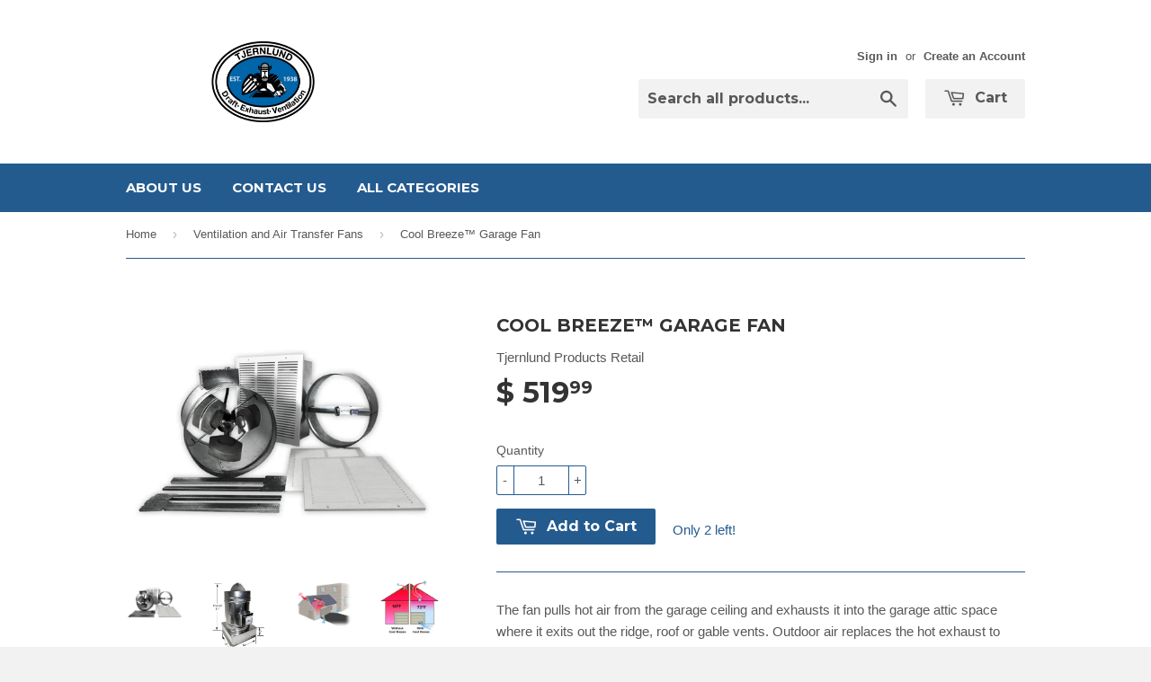

--- FILE ---
content_type: text/html; charset=utf-8
request_url: https://shop.tjernlund.com/collections/ventilation-and-air-transfer-fans/products/cool-breeze-garage-fan
body_size: 16037
content:
<!doctype html>
<!--[if lt IE 7]><html class="no-js lt-ie9 lt-ie8 lt-ie7" lang="en"> <![endif]-->
<!--[if IE 7]><html class="no-js lt-ie9 lt-ie8" lang="en"> <![endif]-->
<!--[if IE 8]><html class="no-js lt-ie9" lang="en"> <![endif]-->
<!--[if IE 9 ]><html class="ie9 no-js"> <![endif]-->
<!--[if (gt IE 9)|!(IE)]><!--> <html class="no-touch no-js"> <!--<![endif]-->
<head>

  <!-- Basic page needs ================================================== -->
  <meta charset="utf-8">
  <meta http-equiv="X-UA-Compatible" content="IE=edge,chrome=1">

  
  <link rel="shortcut icon" href="//shop.tjernlund.com/cdn/shop/t/4/assets/favicon.png?v=72813003115474971081426533546" type="image/png" />
  

  <!-- Title and description ================================================== -->
  <title>
  Cool Breeze™ Garage Fan &ndash; Tjernlund Products Retail 
  </title>

  
  <meta name="description" content="The fan pulls hot air from the garage ceiling and exhausts it into the garage attic space where it exits out the ridge, roof or gable vents. Outdoor air replaces the hot exhaust to lower air temperatures and reduce the thermal heat gain of the floor, structure and contents. 1200 CFM, Automatic Thermostat Control. CB14 ">
  

  <!-- Product meta ================================================== -->
  
  <meta property="og:type" content="product">
  <meta property="og:title" content="Cool Breeze™ Garage Fan">
  
  <meta property="og:image" content="http://shop.tjernlund.com/cdn/shop/products/Tjernlund_Cool_Breeze_catalog_photo_grande.jpg?v=1442340534">
  <meta property="og:image:secure_url" content="https://shop.tjernlund.com/cdn/shop/products/Tjernlund_Cool_Breeze_catalog_photo_grande.jpg?v=1442340534">
  
  <meta property="og:image" content="http://shop.tjernlund.com/cdn/shop/products/Tjernlund_Cool_Breeze_Dimension_photo_grande.jpg?v=1442340535">
  <meta property="og:image:secure_url" content="https://shop.tjernlund.com/cdn/shop/products/Tjernlund_Cool_Breeze_Dimension_photo_grande.jpg?v=1442340535">
  
  <meta property="og:image" content="http://shop.tjernlund.com/cdn/shop/products/Tjernlund_Cool_Breeze_Garage_Image_grande.jpg?v=1442340538">
  <meta property="og:image:secure_url" content="https://shop.tjernlund.com/cdn/shop/products/Tjernlund_Cool_Breeze_Garage_Image_grande.jpg?v=1442340538">
  
  <meta property="og:price:amount" content="519.99">
  <meta property="og:price:currency" content="USD">


  <meta property="og:description" content="The fan pulls hot air from the garage ceiling and exhausts it into the garage attic space where it exits out the ridge, roof or gable vents. Outdoor air replaces the hot exhaust to lower air temperatures and reduce the thermal heat gain of the floor, structure and contents. 1200 CFM, Automatic Thermostat Control. CB14 ">

  <meta property="og:url" content="https://shop.tjernlund.com/products/cool-breeze-garage-fan">
  <meta property="og:site_name" content="Tjernlund Products Retail ">

  
  
  
  <meta name="twitter:site" content="@">


  <meta name="twitter:card" content="product">
  <meta name="twitter:title" content="Cool Breeze™ Garage Fan">
  <meta name="twitter:description" content="The fan pulls hot air from the garage ceiling and exhausts it into the garage attic space where it exits out the ridge, roof or gable vents. Outdoor air replaces the hot exhaust to lower air temperatures and reduce the thermal heat gain of the floor, structure and contents. 1200 CFM, Automatic Thermostat Control.
CB14 Literature">
  <meta name="twitter:image" content="https://shop.tjernlund.com/cdn/shop/products/Tjernlund_Cool_Breeze_catalog_photo_medium.jpg?v=1442340534">
  <meta name="twitter:image:width" content="240">
  <meta name="twitter:image:height" content="240">
  <meta name="twitter:label1" content="Price">
  <meta name="twitter:data1" content="$ 519.99 USD">
  
  <meta name="twitter:label2" content="Brand">
  <meta name="twitter:data2" content="Tjernlund Products Retail">
  



  <!-- Helpers ================================================== -->
  <link rel="canonical" href="https://shop.tjernlund.com/products/cool-breeze-garage-fan">
  <meta name="viewport" content="width=device-width,initial-scale=1">

  
  <!-- Ajaxify Cart Plugin ================================================== -->
  <link href="//shop.tjernlund.com/cdn/shop/t/4/assets/ajaxify.scss.css?v=91038666672286700321427226719" rel="stylesheet" type="text/css" media="all" />
  

  <!-- CSS ================================================== -->
  <link href="//shop.tjernlund.com/cdn/shop/t/4/assets/timber.scss.css?v=2657804931234758491731429342" rel="stylesheet" type="text/css" media="all" />
  

  
    
    
    <link href="//fonts.googleapis.com/css?family=Montserrat:700" rel="stylesheet" type="text/css" media="all" />
  


  



  <!-- Header hook for plugins ================================================== -->
  <script>window.performance && window.performance.mark && window.performance.mark('shopify.content_for_header.start');</script><meta id="shopify-digital-wallet" name="shopify-digital-wallet" content="/7281393/digital_wallets/dialog">
<meta name="shopify-checkout-api-token" content="6a6cfad87091d83daaf19e067fbd6f99">
<meta id="in-context-paypal-metadata" data-shop-id="7281393" data-venmo-supported="false" data-environment="production" data-locale="en_US" data-paypal-v4="true" data-currency="USD">
<link rel="alternate" type="application/json+oembed" href="https://shop.tjernlund.com/products/cool-breeze-garage-fan.oembed">
<script async="async" src="/checkouts/internal/preloads.js?locale=en-US"></script>
<link rel="preconnect" href="https://shop.app" crossorigin="anonymous">
<script async="async" src="https://shop.app/checkouts/internal/preloads.js?locale=en-US&shop_id=7281393" crossorigin="anonymous"></script>
<script id="shopify-features" type="application/json">{"accessToken":"6a6cfad87091d83daaf19e067fbd6f99","betas":["rich-media-storefront-analytics"],"domain":"shop.tjernlund.com","predictiveSearch":true,"shopId":7281393,"locale":"en"}</script>
<script>var Shopify = Shopify || {};
Shopify.shop = "tjernlund-products-retail.myshopify.com";
Shopify.locale = "en";
Shopify.currency = {"active":"USD","rate":"1.0"};
Shopify.country = "US";
Shopify.theme = {"name":"Supply","id":9189464,"schema_name":null,"schema_version":null,"theme_store_id":679,"role":"main"};
Shopify.theme.handle = "null";
Shopify.theme.style = {"id":null,"handle":null};
Shopify.cdnHost = "shop.tjernlund.com/cdn";
Shopify.routes = Shopify.routes || {};
Shopify.routes.root = "/";</script>
<script type="module">!function(o){(o.Shopify=o.Shopify||{}).modules=!0}(window);</script>
<script>!function(o){function n(){var o=[];function n(){o.push(Array.prototype.slice.apply(arguments))}return n.q=o,n}var t=o.Shopify=o.Shopify||{};t.loadFeatures=n(),t.autoloadFeatures=n()}(window);</script>
<script>
  window.ShopifyPay = window.ShopifyPay || {};
  window.ShopifyPay.apiHost = "shop.app\/pay";
  window.ShopifyPay.redirectState = null;
</script>
<script id="shop-js-analytics" type="application/json">{"pageType":"product"}</script>
<script defer="defer" async type="module" src="//shop.tjernlund.com/cdn/shopifycloud/shop-js/modules/v2/client.init-shop-cart-sync_BT-GjEfc.en.esm.js"></script>
<script defer="defer" async type="module" src="//shop.tjernlund.com/cdn/shopifycloud/shop-js/modules/v2/chunk.common_D58fp_Oc.esm.js"></script>
<script defer="defer" async type="module" src="//shop.tjernlund.com/cdn/shopifycloud/shop-js/modules/v2/chunk.modal_xMitdFEc.esm.js"></script>
<script type="module">
  await import("//shop.tjernlund.com/cdn/shopifycloud/shop-js/modules/v2/client.init-shop-cart-sync_BT-GjEfc.en.esm.js");
await import("//shop.tjernlund.com/cdn/shopifycloud/shop-js/modules/v2/chunk.common_D58fp_Oc.esm.js");
await import("//shop.tjernlund.com/cdn/shopifycloud/shop-js/modules/v2/chunk.modal_xMitdFEc.esm.js");

  window.Shopify.SignInWithShop?.initShopCartSync?.({"fedCMEnabled":true,"windoidEnabled":true});

</script>
<script>
  window.Shopify = window.Shopify || {};
  if (!window.Shopify.featureAssets) window.Shopify.featureAssets = {};
  window.Shopify.featureAssets['shop-js'] = {"shop-cart-sync":["modules/v2/client.shop-cart-sync_DZOKe7Ll.en.esm.js","modules/v2/chunk.common_D58fp_Oc.esm.js","modules/v2/chunk.modal_xMitdFEc.esm.js"],"init-fed-cm":["modules/v2/client.init-fed-cm_B6oLuCjv.en.esm.js","modules/v2/chunk.common_D58fp_Oc.esm.js","modules/v2/chunk.modal_xMitdFEc.esm.js"],"shop-cash-offers":["modules/v2/client.shop-cash-offers_D2sdYoxE.en.esm.js","modules/v2/chunk.common_D58fp_Oc.esm.js","modules/v2/chunk.modal_xMitdFEc.esm.js"],"shop-login-button":["modules/v2/client.shop-login-button_QeVjl5Y3.en.esm.js","modules/v2/chunk.common_D58fp_Oc.esm.js","modules/v2/chunk.modal_xMitdFEc.esm.js"],"pay-button":["modules/v2/client.pay-button_DXTOsIq6.en.esm.js","modules/v2/chunk.common_D58fp_Oc.esm.js","modules/v2/chunk.modal_xMitdFEc.esm.js"],"shop-button":["modules/v2/client.shop-button_DQZHx9pm.en.esm.js","modules/v2/chunk.common_D58fp_Oc.esm.js","modules/v2/chunk.modal_xMitdFEc.esm.js"],"avatar":["modules/v2/client.avatar_BTnouDA3.en.esm.js"],"init-windoid":["modules/v2/client.init-windoid_CR1B-cfM.en.esm.js","modules/v2/chunk.common_D58fp_Oc.esm.js","modules/v2/chunk.modal_xMitdFEc.esm.js"],"init-shop-for-new-customer-accounts":["modules/v2/client.init-shop-for-new-customer-accounts_C_vY_xzh.en.esm.js","modules/v2/client.shop-login-button_QeVjl5Y3.en.esm.js","modules/v2/chunk.common_D58fp_Oc.esm.js","modules/v2/chunk.modal_xMitdFEc.esm.js"],"init-shop-email-lookup-coordinator":["modules/v2/client.init-shop-email-lookup-coordinator_BI7n9ZSv.en.esm.js","modules/v2/chunk.common_D58fp_Oc.esm.js","modules/v2/chunk.modal_xMitdFEc.esm.js"],"init-shop-cart-sync":["modules/v2/client.init-shop-cart-sync_BT-GjEfc.en.esm.js","modules/v2/chunk.common_D58fp_Oc.esm.js","modules/v2/chunk.modal_xMitdFEc.esm.js"],"shop-toast-manager":["modules/v2/client.shop-toast-manager_DiYdP3xc.en.esm.js","modules/v2/chunk.common_D58fp_Oc.esm.js","modules/v2/chunk.modal_xMitdFEc.esm.js"],"init-customer-accounts":["modules/v2/client.init-customer-accounts_D9ZNqS-Q.en.esm.js","modules/v2/client.shop-login-button_QeVjl5Y3.en.esm.js","modules/v2/chunk.common_D58fp_Oc.esm.js","modules/v2/chunk.modal_xMitdFEc.esm.js"],"init-customer-accounts-sign-up":["modules/v2/client.init-customer-accounts-sign-up_iGw4briv.en.esm.js","modules/v2/client.shop-login-button_QeVjl5Y3.en.esm.js","modules/v2/chunk.common_D58fp_Oc.esm.js","modules/v2/chunk.modal_xMitdFEc.esm.js"],"shop-follow-button":["modules/v2/client.shop-follow-button_CqMgW2wH.en.esm.js","modules/v2/chunk.common_D58fp_Oc.esm.js","modules/v2/chunk.modal_xMitdFEc.esm.js"],"checkout-modal":["modules/v2/client.checkout-modal_xHeaAweL.en.esm.js","modules/v2/chunk.common_D58fp_Oc.esm.js","modules/v2/chunk.modal_xMitdFEc.esm.js"],"shop-login":["modules/v2/client.shop-login_D91U-Q7h.en.esm.js","modules/v2/chunk.common_D58fp_Oc.esm.js","modules/v2/chunk.modal_xMitdFEc.esm.js"],"lead-capture":["modules/v2/client.lead-capture_BJmE1dJe.en.esm.js","modules/v2/chunk.common_D58fp_Oc.esm.js","modules/v2/chunk.modal_xMitdFEc.esm.js"],"payment-terms":["modules/v2/client.payment-terms_Ci9AEqFq.en.esm.js","modules/v2/chunk.common_D58fp_Oc.esm.js","modules/v2/chunk.modal_xMitdFEc.esm.js"]};
</script>
<script id="__st">var __st={"a":7281393,"offset":-21600,"reqid":"7bd4c63e-5757-4083-9d55-9987fe872367-1769309440","pageurl":"shop.tjernlund.com\/collections\/ventilation-and-air-transfer-fans\/products\/cool-breeze-garage-fan","u":"70b89fe1a211","p":"product","rtyp":"product","rid":2116571525};</script>
<script>window.ShopifyPaypalV4VisibilityTracking = true;</script>
<script id="captcha-bootstrap">!function(){'use strict';const t='contact',e='account',n='new_comment',o=[[t,t],['blogs',n],['comments',n],[t,'customer']],c=[[e,'customer_login'],[e,'guest_login'],[e,'recover_customer_password'],[e,'create_customer']],r=t=>t.map((([t,e])=>`form[action*='/${t}']:not([data-nocaptcha='true']) input[name='form_type'][value='${e}']`)).join(','),a=t=>()=>t?[...document.querySelectorAll(t)].map((t=>t.form)):[];function s(){const t=[...o],e=r(t);return a(e)}const i='password',u='form_key',d=['recaptcha-v3-token','g-recaptcha-response','h-captcha-response',i],f=()=>{try{return window.sessionStorage}catch{return}},m='__shopify_v',_=t=>t.elements[u];function p(t,e,n=!1){try{const o=window.sessionStorage,c=JSON.parse(o.getItem(e)),{data:r}=function(t){const{data:e,action:n}=t;return t[m]||n?{data:e,action:n}:{data:t,action:n}}(c);for(const[e,n]of Object.entries(r))t.elements[e]&&(t.elements[e].value=n);n&&o.removeItem(e)}catch(o){console.error('form repopulation failed',{error:o})}}const l='form_type',E='cptcha';function T(t){t.dataset[E]=!0}const w=window,h=w.document,L='Shopify',v='ce_forms',y='captcha';let A=!1;((t,e)=>{const n=(g='f06e6c50-85a8-45c8-87d0-21a2b65856fe',I='https://cdn.shopify.com/shopifycloud/storefront-forms-hcaptcha/ce_storefront_forms_captcha_hcaptcha.v1.5.2.iife.js',D={infoText:'Protected by hCaptcha',privacyText:'Privacy',termsText:'Terms'},(t,e,n)=>{const o=w[L][v],c=o.bindForm;if(c)return c(t,g,e,D).then(n);var r;o.q.push([[t,g,e,D],n]),r=I,A||(h.body.append(Object.assign(h.createElement('script'),{id:'captcha-provider',async:!0,src:r})),A=!0)});var g,I,D;w[L]=w[L]||{},w[L][v]=w[L][v]||{},w[L][v].q=[],w[L][y]=w[L][y]||{},w[L][y].protect=function(t,e){n(t,void 0,e),T(t)},Object.freeze(w[L][y]),function(t,e,n,w,h,L){const[v,y,A,g]=function(t,e,n){const i=e?o:[],u=t?c:[],d=[...i,...u],f=r(d),m=r(i),_=r(d.filter((([t,e])=>n.includes(e))));return[a(f),a(m),a(_),s()]}(w,h,L),I=t=>{const e=t.target;return e instanceof HTMLFormElement?e:e&&e.form},D=t=>v().includes(t);t.addEventListener('submit',(t=>{const e=I(t);if(!e)return;const n=D(e)&&!e.dataset.hcaptchaBound&&!e.dataset.recaptchaBound,o=_(e),c=g().includes(e)&&(!o||!o.value);(n||c)&&t.preventDefault(),c&&!n&&(function(t){try{if(!f())return;!function(t){const e=f();if(!e)return;const n=_(t);if(!n)return;const o=n.value;o&&e.removeItem(o)}(t);const e=Array.from(Array(32),(()=>Math.random().toString(36)[2])).join('');!function(t,e){_(t)||t.append(Object.assign(document.createElement('input'),{type:'hidden',name:u})),t.elements[u].value=e}(t,e),function(t,e){const n=f();if(!n)return;const o=[...t.querySelectorAll(`input[type='${i}']`)].map((({name:t})=>t)),c=[...d,...o],r={};for(const[a,s]of new FormData(t).entries())c.includes(a)||(r[a]=s);n.setItem(e,JSON.stringify({[m]:1,action:t.action,data:r}))}(t,e)}catch(e){console.error('failed to persist form',e)}}(e),e.submit())}));const S=(t,e)=>{t&&!t.dataset[E]&&(n(t,e.some((e=>e===t))),T(t))};for(const o of['focusin','change'])t.addEventListener(o,(t=>{const e=I(t);D(e)&&S(e,y())}));const B=e.get('form_key'),M=e.get(l),P=B&&M;t.addEventListener('DOMContentLoaded',(()=>{const t=y();if(P)for(const e of t)e.elements[l].value===M&&p(e,B);[...new Set([...A(),...v().filter((t=>'true'===t.dataset.shopifyCaptcha))])].forEach((e=>S(e,t)))}))}(h,new URLSearchParams(w.location.search),n,t,e,['guest_login'])})(!0,!0)}();</script>
<script integrity="sha256-4kQ18oKyAcykRKYeNunJcIwy7WH5gtpwJnB7kiuLZ1E=" data-source-attribution="shopify.loadfeatures" defer="defer" src="//shop.tjernlund.com/cdn/shopifycloud/storefront/assets/storefront/load_feature-a0a9edcb.js" crossorigin="anonymous"></script>
<script crossorigin="anonymous" defer="defer" src="//shop.tjernlund.com/cdn/shopifycloud/storefront/assets/shopify_pay/storefront-65b4c6d7.js?v=20250812"></script>
<script data-source-attribution="shopify.dynamic_checkout.dynamic.init">var Shopify=Shopify||{};Shopify.PaymentButton=Shopify.PaymentButton||{isStorefrontPortableWallets:!0,init:function(){window.Shopify.PaymentButton.init=function(){};var t=document.createElement("script");t.src="https://shop.tjernlund.com/cdn/shopifycloud/portable-wallets/latest/portable-wallets.en.js",t.type="module",document.head.appendChild(t)}};
</script>
<script data-source-attribution="shopify.dynamic_checkout.buyer_consent">
  function portableWalletsHideBuyerConsent(e){var t=document.getElementById("shopify-buyer-consent"),n=document.getElementById("shopify-subscription-policy-button");t&&n&&(t.classList.add("hidden"),t.setAttribute("aria-hidden","true"),n.removeEventListener("click",e))}function portableWalletsShowBuyerConsent(e){var t=document.getElementById("shopify-buyer-consent"),n=document.getElementById("shopify-subscription-policy-button");t&&n&&(t.classList.remove("hidden"),t.removeAttribute("aria-hidden"),n.addEventListener("click",e))}window.Shopify?.PaymentButton&&(window.Shopify.PaymentButton.hideBuyerConsent=portableWalletsHideBuyerConsent,window.Shopify.PaymentButton.showBuyerConsent=portableWalletsShowBuyerConsent);
</script>
<script data-source-attribution="shopify.dynamic_checkout.cart.bootstrap">document.addEventListener("DOMContentLoaded",(function(){function t(){return document.querySelector("shopify-accelerated-checkout-cart, shopify-accelerated-checkout")}if(t())Shopify.PaymentButton.init();else{new MutationObserver((function(e,n){t()&&(Shopify.PaymentButton.init(),n.disconnect())})).observe(document.body,{childList:!0,subtree:!0})}}));
</script>
<link id="shopify-accelerated-checkout-styles" rel="stylesheet" media="screen" href="https://shop.tjernlund.com/cdn/shopifycloud/portable-wallets/latest/accelerated-checkout-backwards-compat.css" crossorigin="anonymous">
<style id="shopify-accelerated-checkout-cart">
        #shopify-buyer-consent {
  margin-top: 1em;
  display: inline-block;
  width: 100%;
}

#shopify-buyer-consent.hidden {
  display: none;
}

#shopify-subscription-policy-button {
  background: none;
  border: none;
  padding: 0;
  text-decoration: underline;
  font-size: inherit;
  cursor: pointer;
}

#shopify-subscription-policy-button::before {
  box-shadow: none;
}

      </style>

<script>window.performance && window.performance.mark && window.performance.mark('shopify.content_for_header.end');</script>

  

<!--[if lt IE 9]>
<script src="//html5shiv.googlecode.com/svn/trunk/html5.js" type="text/javascript"></script>
<script src="//shop.tjernlund.com/cdn/shop/t/4/assets/respond.min.js?v=52248677837542619231419007028" type="text/javascript"></script>
<link href="//shop.tjernlund.com/cdn/shop/t/4/assets/respond-proxy.html" id="respond-proxy" rel="respond-proxy" />
<link href="//shop.tjernlund.com/search?q=e3379067a39c52fd1a69654f4b00050b" id="respond-redirect" rel="respond-redirect" />
<script src="//shop.tjernlund.com/search?q=e3379067a39c52fd1a69654f4b00050b" type="text/javascript"></script>
<![endif]-->


  
  

  <script src="//ajax.googleapis.com/ajax/libs/jquery/1.11.0/jquery.min.js" type="text/javascript"></script>
  <script src="//shop.tjernlund.com/cdn/shop/t/4/assets/modernizr.min.js?v=26620055551102246001419007027" type="text/javascript"></script>



	
    
    <script src="//shop.tjernlund.com/cdn/shop/t/4/assets/magic360.js?v=16590733455152915171497289784" type="text/javascript"></script>
    <link href="//shop.tjernlund.com/cdn/shop/t/4/assets/magic360.css?v=152530544627830286701497289462" rel="stylesheet" type="text/css" media="all" />
    <link href="//shop.tjernlund.com/cdn/shop/t/4/assets/magic360.additional.css?v=16518800041290088051497012876" rel="stylesheet" type="text/css" media="all" />
    <script type="text/javascript">
    Magic360.options = {
		'autospin-direction':'clockwise',
		'columns':72,
		'rows':1,
		'magnify':true,
		'magnifier-width':'60%',
		'magnifier-shape':'inner',
		'fullscreen':true,
		'spin':'drag',
		'speed':50,
		'mousewheel-step':1,
		'autospin-speed':4000,
		'smoothing':true,
		'autospin':'once',
		'autospin-start':'load,hover',
		'autospin-stop':'click',
		'initialize-on':'load',
		'start-column':1,
		'start-row':'auto',
		'loop-column':true,
		'loop-row':false,
		'reverse-column':false,
		'reverse-row':false,
		'column-increment':1,
		'row-increment':1,
		'hint':true
    }
    Magic360.lang = {
		'loading-text':'Loading...',
		'fullscreen-loading-text':'Loading large spin...',
		'hint-text':'Drag to spin',
		'mobile-hint-text':'Swipe to spin'
    }
    </script>
    

<link href="https://monorail-edge.shopifysvc.com" rel="dns-prefetch">
<script>(function(){if ("sendBeacon" in navigator && "performance" in window) {try {var session_token_from_headers = performance.getEntriesByType('navigation')[0].serverTiming.find(x => x.name == '_s').description;} catch {var session_token_from_headers = undefined;}var session_cookie_matches = document.cookie.match(/_shopify_s=([^;]*)/);var session_token_from_cookie = session_cookie_matches && session_cookie_matches.length === 2 ? session_cookie_matches[1] : "";var session_token = session_token_from_headers || session_token_from_cookie || "";function handle_abandonment_event(e) {var entries = performance.getEntries().filter(function(entry) {return /monorail-edge.shopifysvc.com/.test(entry.name);});if (!window.abandonment_tracked && entries.length === 0) {window.abandonment_tracked = true;var currentMs = Date.now();var navigation_start = performance.timing.navigationStart;var payload = {shop_id: 7281393,url: window.location.href,navigation_start,duration: currentMs - navigation_start,session_token,page_type: "product"};window.navigator.sendBeacon("https://monorail-edge.shopifysvc.com/v1/produce", JSON.stringify({schema_id: "online_store_buyer_site_abandonment/1.1",payload: payload,metadata: {event_created_at_ms: currentMs,event_sent_at_ms: currentMs}}));}}window.addEventListener('pagehide', handle_abandonment_event);}}());</script>
<script id="web-pixels-manager-setup">(function e(e,d,r,n,o){if(void 0===o&&(o={}),!Boolean(null===(a=null===(i=window.Shopify)||void 0===i?void 0:i.analytics)||void 0===a?void 0:a.replayQueue)){var i,a;window.Shopify=window.Shopify||{};var t=window.Shopify;t.analytics=t.analytics||{};var s=t.analytics;s.replayQueue=[],s.publish=function(e,d,r){return s.replayQueue.push([e,d,r]),!0};try{self.performance.mark("wpm:start")}catch(e){}var l=function(){var e={modern:/Edge?\/(1{2}[4-9]|1[2-9]\d|[2-9]\d{2}|\d{4,})\.\d+(\.\d+|)|Firefox\/(1{2}[4-9]|1[2-9]\d|[2-9]\d{2}|\d{4,})\.\d+(\.\d+|)|Chrom(ium|e)\/(9{2}|\d{3,})\.\d+(\.\d+|)|(Maci|X1{2}).+ Version\/(15\.\d+|(1[6-9]|[2-9]\d|\d{3,})\.\d+)([,.]\d+|)( \(\w+\)|)( Mobile\/\w+|) Safari\/|Chrome.+OPR\/(9{2}|\d{3,})\.\d+\.\d+|(CPU[ +]OS|iPhone[ +]OS|CPU[ +]iPhone|CPU IPhone OS|CPU iPad OS)[ +]+(15[._]\d+|(1[6-9]|[2-9]\d|\d{3,})[._]\d+)([._]\d+|)|Android:?[ /-](13[3-9]|1[4-9]\d|[2-9]\d{2}|\d{4,})(\.\d+|)(\.\d+|)|Android.+Firefox\/(13[5-9]|1[4-9]\d|[2-9]\d{2}|\d{4,})\.\d+(\.\d+|)|Android.+Chrom(ium|e)\/(13[3-9]|1[4-9]\d|[2-9]\d{2}|\d{4,})\.\d+(\.\d+|)|SamsungBrowser\/([2-9]\d|\d{3,})\.\d+/,legacy:/Edge?\/(1[6-9]|[2-9]\d|\d{3,})\.\d+(\.\d+|)|Firefox\/(5[4-9]|[6-9]\d|\d{3,})\.\d+(\.\d+|)|Chrom(ium|e)\/(5[1-9]|[6-9]\d|\d{3,})\.\d+(\.\d+|)([\d.]+$|.*Safari\/(?![\d.]+ Edge\/[\d.]+$))|(Maci|X1{2}).+ Version\/(10\.\d+|(1[1-9]|[2-9]\d|\d{3,})\.\d+)([,.]\d+|)( \(\w+\)|)( Mobile\/\w+|) Safari\/|Chrome.+OPR\/(3[89]|[4-9]\d|\d{3,})\.\d+\.\d+|(CPU[ +]OS|iPhone[ +]OS|CPU[ +]iPhone|CPU IPhone OS|CPU iPad OS)[ +]+(10[._]\d+|(1[1-9]|[2-9]\d|\d{3,})[._]\d+)([._]\d+|)|Android:?[ /-](13[3-9]|1[4-9]\d|[2-9]\d{2}|\d{4,})(\.\d+|)(\.\d+|)|Mobile Safari.+OPR\/([89]\d|\d{3,})\.\d+\.\d+|Android.+Firefox\/(13[5-9]|1[4-9]\d|[2-9]\d{2}|\d{4,})\.\d+(\.\d+|)|Android.+Chrom(ium|e)\/(13[3-9]|1[4-9]\d|[2-9]\d{2}|\d{4,})\.\d+(\.\d+|)|Android.+(UC? ?Browser|UCWEB|U3)[ /]?(15\.([5-9]|\d{2,})|(1[6-9]|[2-9]\d|\d{3,})\.\d+)\.\d+|SamsungBrowser\/(5\.\d+|([6-9]|\d{2,})\.\d+)|Android.+MQ{2}Browser\/(14(\.(9|\d{2,})|)|(1[5-9]|[2-9]\d|\d{3,})(\.\d+|))(\.\d+|)|K[Aa][Ii]OS\/(3\.\d+|([4-9]|\d{2,})\.\d+)(\.\d+|)/},d=e.modern,r=e.legacy,n=navigator.userAgent;return n.match(d)?"modern":n.match(r)?"legacy":"unknown"}(),u="modern"===l?"modern":"legacy",c=(null!=n?n:{modern:"",legacy:""})[u],f=function(e){return[e.baseUrl,"/wpm","/b",e.hashVersion,"modern"===e.buildTarget?"m":"l",".js"].join("")}({baseUrl:d,hashVersion:r,buildTarget:u}),m=function(e){var d=e.version,r=e.bundleTarget,n=e.surface,o=e.pageUrl,i=e.monorailEndpoint;return{emit:function(e){var a=e.status,t=e.errorMsg,s=(new Date).getTime(),l=JSON.stringify({metadata:{event_sent_at_ms:s},events:[{schema_id:"web_pixels_manager_load/3.1",payload:{version:d,bundle_target:r,page_url:o,status:a,surface:n,error_msg:t},metadata:{event_created_at_ms:s}}]});if(!i)return console&&console.warn&&console.warn("[Web Pixels Manager] No Monorail endpoint provided, skipping logging."),!1;try{return self.navigator.sendBeacon.bind(self.navigator)(i,l)}catch(e){}var u=new XMLHttpRequest;try{return u.open("POST",i,!0),u.setRequestHeader("Content-Type","text/plain"),u.send(l),!0}catch(e){return console&&console.warn&&console.warn("[Web Pixels Manager] Got an unhandled error while logging to Monorail."),!1}}}}({version:r,bundleTarget:l,surface:e.surface,pageUrl:self.location.href,monorailEndpoint:e.monorailEndpoint});try{o.browserTarget=l,function(e){var d=e.src,r=e.async,n=void 0===r||r,o=e.onload,i=e.onerror,a=e.sri,t=e.scriptDataAttributes,s=void 0===t?{}:t,l=document.createElement("script"),u=document.querySelector("head"),c=document.querySelector("body");if(l.async=n,l.src=d,a&&(l.integrity=a,l.crossOrigin="anonymous"),s)for(var f in s)if(Object.prototype.hasOwnProperty.call(s,f))try{l.dataset[f]=s[f]}catch(e){}if(o&&l.addEventListener("load",o),i&&l.addEventListener("error",i),u)u.appendChild(l);else{if(!c)throw new Error("Did not find a head or body element to append the script");c.appendChild(l)}}({src:f,async:!0,onload:function(){if(!function(){var e,d;return Boolean(null===(d=null===(e=window.Shopify)||void 0===e?void 0:e.analytics)||void 0===d?void 0:d.initialized)}()){var d=window.webPixelsManager.init(e)||void 0;if(d){var r=window.Shopify.analytics;r.replayQueue.forEach((function(e){var r=e[0],n=e[1],o=e[2];d.publishCustomEvent(r,n,o)})),r.replayQueue=[],r.publish=d.publishCustomEvent,r.visitor=d.visitor,r.initialized=!0}}},onerror:function(){return m.emit({status:"failed",errorMsg:"".concat(f," has failed to load")})},sri:function(e){var d=/^sha384-[A-Za-z0-9+/=]+$/;return"string"==typeof e&&d.test(e)}(c)?c:"",scriptDataAttributes:o}),m.emit({status:"loading"})}catch(e){m.emit({status:"failed",errorMsg:(null==e?void 0:e.message)||"Unknown error"})}}})({shopId: 7281393,storefrontBaseUrl: "https://shop.tjernlund.com",extensionsBaseUrl: "https://extensions.shopifycdn.com/cdn/shopifycloud/web-pixels-manager",monorailEndpoint: "https://monorail-edge.shopifysvc.com/unstable/produce_batch",surface: "storefront-renderer",enabledBetaFlags: ["2dca8a86"],webPixelsConfigList: [{"id":"91259035","eventPayloadVersion":"v1","runtimeContext":"LAX","scriptVersion":"1","type":"CUSTOM","privacyPurposes":["ANALYTICS"],"name":"Google Analytics tag (migrated)"},{"id":"shopify-app-pixel","configuration":"{}","eventPayloadVersion":"v1","runtimeContext":"STRICT","scriptVersion":"0450","apiClientId":"shopify-pixel","type":"APP","privacyPurposes":["ANALYTICS","MARKETING"]},{"id":"shopify-custom-pixel","eventPayloadVersion":"v1","runtimeContext":"LAX","scriptVersion":"0450","apiClientId":"shopify-pixel","type":"CUSTOM","privacyPurposes":["ANALYTICS","MARKETING"]}],isMerchantRequest: false,initData: {"shop":{"name":"Tjernlund Products Retail ","paymentSettings":{"currencyCode":"USD"},"myshopifyDomain":"tjernlund-products-retail.myshopify.com","countryCode":"US","storefrontUrl":"https:\/\/shop.tjernlund.com"},"customer":null,"cart":null,"checkout":null,"productVariants":[{"price":{"amount":519.99,"currencyCode":"USD"},"product":{"title":"Cool Breeze™ Garage Fan","vendor":"Tjernlund Products Retail","id":"2116571525","untranslatedTitle":"Cool Breeze™ Garage Fan","url":"\/products\/cool-breeze-garage-fan","type":"In-Forcer Fresh Air Intakes"},"id":"6077932933","image":{"src":"\/\/shop.tjernlund.com\/cdn\/shop\/products\/Tjernlund_Cool_Breeze_catalog_photo.jpg?v=1442340534"},"sku":"CB14","title":"Default Title","untranslatedTitle":"Default Title"}],"purchasingCompany":null},},"https://shop.tjernlund.com/cdn","fcfee988w5aeb613cpc8e4bc33m6693e112",{"modern":"","legacy":""},{"shopId":"7281393","storefrontBaseUrl":"https:\/\/shop.tjernlund.com","extensionBaseUrl":"https:\/\/extensions.shopifycdn.com\/cdn\/shopifycloud\/web-pixels-manager","surface":"storefront-renderer","enabledBetaFlags":"[\"2dca8a86\"]","isMerchantRequest":"false","hashVersion":"fcfee988w5aeb613cpc8e4bc33m6693e112","publish":"custom","events":"[[\"page_viewed\",{}],[\"product_viewed\",{\"productVariant\":{\"price\":{\"amount\":519.99,\"currencyCode\":\"USD\"},\"product\":{\"title\":\"Cool Breeze™ Garage Fan\",\"vendor\":\"Tjernlund Products Retail\",\"id\":\"2116571525\",\"untranslatedTitle\":\"Cool Breeze™ Garage Fan\",\"url\":\"\/products\/cool-breeze-garage-fan\",\"type\":\"In-Forcer Fresh Air Intakes\"},\"id\":\"6077932933\",\"image\":{\"src\":\"\/\/shop.tjernlund.com\/cdn\/shop\/products\/Tjernlund_Cool_Breeze_catalog_photo.jpg?v=1442340534\"},\"sku\":\"CB14\",\"title\":\"Default Title\",\"untranslatedTitle\":\"Default Title\"}}]]"});</script><script>
  window.ShopifyAnalytics = window.ShopifyAnalytics || {};
  window.ShopifyAnalytics.meta = window.ShopifyAnalytics.meta || {};
  window.ShopifyAnalytics.meta.currency = 'USD';
  var meta = {"product":{"id":2116571525,"gid":"gid:\/\/shopify\/Product\/2116571525","vendor":"Tjernlund Products Retail","type":"In-Forcer Fresh Air Intakes","handle":"cool-breeze-garage-fan","variants":[{"id":6077932933,"price":51999,"name":"Cool Breeze™ Garage Fan","public_title":null,"sku":"CB14"}],"remote":false},"page":{"pageType":"product","resourceType":"product","resourceId":2116571525,"requestId":"7bd4c63e-5757-4083-9d55-9987fe872367-1769309440"}};
  for (var attr in meta) {
    window.ShopifyAnalytics.meta[attr] = meta[attr];
  }
</script>
<script class="analytics">
  (function () {
    var customDocumentWrite = function(content) {
      var jquery = null;

      if (window.jQuery) {
        jquery = window.jQuery;
      } else if (window.Checkout && window.Checkout.$) {
        jquery = window.Checkout.$;
      }

      if (jquery) {
        jquery('body').append(content);
      }
    };

    var hasLoggedConversion = function(token) {
      if (token) {
        return document.cookie.indexOf('loggedConversion=' + token) !== -1;
      }
      return false;
    }

    var setCookieIfConversion = function(token) {
      if (token) {
        var twoMonthsFromNow = new Date(Date.now());
        twoMonthsFromNow.setMonth(twoMonthsFromNow.getMonth() + 2);

        document.cookie = 'loggedConversion=' + token + '; expires=' + twoMonthsFromNow;
      }
    }

    var trekkie = window.ShopifyAnalytics.lib = window.trekkie = window.trekkie || [];
    if (trekkie.integrations) {
      return;
    }
    trekkie.methods = [
      'identify',
      'page',
      'ready',
      'track',
      'trackForm',
      'trackLink'
    ];
    trekkie.factory = function(method) {
      return function() {
        var args = Array.prototype.slice.call(arguments);
        args.unshift(method);
        trekkie.push(args);
        return trekkie;
      };
    };
    for (var i = 0; i < trekkie.methods.length; i++) {
      var key = trekkie.methods[i];
      trekkie[key] = trekkie.factory(key);
    }
    trekkie.load = function(config) {
      trekkie.config = config || {};
      trekkie.config.initialDocumentCookie = document.cookie;
      var first = document.getElementsByTagName('script')[0];
      var script = document.createElement('script');
      script.type = 'text/javascript';
      script.onerror = function(e) {
        var scriptFallback = document.createElement('script');
        scriptFallback.type = 'text/javascript';
        scriptFallback.onerror = function(error) {
                var Monorail = {
      produce: function produce(monorailDomain, schemaId, payload) {
        var currentMs = new Date().getTime();
        var event = {
          schema_id: schemaId,
          payload: payload,
          metadata: {
            event_created_at_ms: currentMs,
            event_sent_at_ms: currentMs
          }
        };
        return Monorail.sendRequest("https://" + monorailDomain + "/v1/produce", JSON.stringify(event));
      },
      sendRequest: function sendRequest(endpointUrl, payload) {
        // Try the sendBeacon API
        if (window && window.navigator && typeof window.navigator.sendBeacon === 'function' && typeof window.Blob === 'function' && !Monorail.isIos12()) {
          var blobData = new window.Blob([payload], {
            type: 'text/plain'
          });

          if (window.navigator.sendBeacon(endpointUrl, blobData)) {
            return true;
          } // sendBeacon was not successful

        } // XHR beacon

        var xhr = new XMLHttpRequest();

        try {
          xhr.open('POST', endpointUrl);
          xhr.setRequestHeader('Content-Type', 'text/plain');
          xhr.send(payload);
        } catch (e) {
          console.log(e);
        }

        return false;
      },
      isIos12: function isIos12() {
        return window.navigator.userAgent.lastIndexOf('iPhone; CPU iPhone OS 12_') !== -1 || window.navigator.userAgent.lastIndexOf('iPad; CPU OS 12_') !== -1;
      }
    };
    Monorail.produce('monorail-edge.shopifysvc.com',
      'trekkie_storefront_load_errors/1.1',
      {shop_id: 7281393,
      theme_id: 9189464,
      app_name: "storefront",
      context_url: window.location.href,
      source_url: "//shop.tjernlund.com/cdn/s/trekkie.storefront.8d95595f799fbf7e1d32231b9a28fd43b70c67d3.min.js"});

        };
        scriptFallback.async = true;
        scriptFallback.src = '//shop.tjernlund.com/cdn/s/trekkie.storefront.8d95595f799fbf7e1d32231b9a28fd43b70c67d3.min.js';
        first.parentNode.insertBefore(scriptFallback, first);
      };
      script.async = true;
      script.src = '//shop.tjernlund.com/cdn/s/trekkie.storefront.8d95595f799fbf7e1d32231b9a28fd43b70c67d3.min.js';
      first.parentNode.insertBefore(script, first);
    };
    trekkie.load(
      {"Trekkie":{"appName":"storefront","development":false,"defaultAttributes":{"shopId":7281393,"isMerchantRequest":null,"themeId":9189464,"themeCityHash":"16704414560984431111","contentLanguage":"en","currency":"USD","eventMetadataId":"ed25691d-f7cf-4559-9a97-64d8e21f00c3"},"isServerSideCookieWritingEnabled":true,"monorailRegion":"shop_domain","enabledBetaFlags":["65f19447"]},"Session Attribution":{},"S2S":{"facebookCapiEnabled":false,"source":"trekkie-storefront-renderer","apiClientId":580111}}
    );

    var loaded = false;
    trekkie.ready(function() {
      if (loaded) return;
      loaded = true;

      window.ShopifyAnalytics.lib = window.trekkie;

      var originalDocumentWrite = document.write;
      document.write = customDocumentWrite;
      try { window.ShopifyAnalytics.merchantGoogleAnalytics.call(this); } catch(error) {};
      document.write = originalDocumentWrite;

      window.ShopifyAnalytics.lib.page(null,{"pageType":"product","resourceType":"product","resourceId":2116571525,"requestId":"7bd4c63e-5757-4083-9d55-9987fe872367-1769309440","shopifyEmitted":true});

      var match = window.location.pathname.match(/checkouts\/(.+)\/(thank_you|post_purchase)/)
      var token = match? match[1]: undefined;
      if (!hasLoggedConversion(token)) {
        setCookieIfConversion(token);
        window.ShopifyAnalytics.lib.track("Viewed Product",{"currency":"USD","variantId":6077932933,"productId":2116571525,"productGid":"gid:\/\/shopify\/Product\/2116571525","name":"Cool Breeze™ Garage Fan","price":"519.99","sku":"CB14","brand":"Tjernlund Products Retail","variant":null,"category":"In-Forcer Fresh Air Intakes","nonInteraction":true,"remote":false},undefined,undefined,{"shopifyEmitted":true});
      window.ShopifyAnalytics.lib.track("monorail:\/\/trekkie_storefront_viewed_product\/1.1",{"currency":"USD","variantId":6077932933,"productId":2116571525,"productGid":"gid:\/\/shopify\/Product\/2116571525","name":"Cool Breeze™ Garage Fan","price":"519.99","sku":"CB14","brand":"Tjernlund Products Retail","variant":null,"category":"In-Forcer Fresh Air Intakes","nonInteraction":true,"remote":false,"referer":"https:\/\/shop.tjernlund.com\/collections\/ventilation-and-air-transfer-fans\/products\/cool-breeze-garage-fan"});
      }
    });


        var eventsListenerScript = document.createElement('script');
        eventsListenerScript.async = true;
        eventsListenerScript.src = "//shop.tjernlund.com/cdn/shopifycloud/storefront/assets/shop_events_listener-3da45d37.js";
        document.getElementsByTagName('head')[0].appendChild(eventsListenerScript);

})();</script>
  <script>
  if (!window.ga || (window.ga && typeof window.ga !== 'function')) {
    window.ga = function ga() {
      (window.ga.q = window.ga.q || []).push(arguments);
      if (window.Shopify && window.Shopify.analytics && typeof window.Shopify.analytics.publish === 'function') {
        window.Shopify.analytics.publish("ga_stub_called", {}, {sendTo: "google_osp_migration"});
      }
      console.error("Shopify's Google Analytics stub called with:", Array.from(arguments), "\nSee https://help.shopify.com/manual/promoting-marketing/pixels/pixel-migration#google for more information.");
    };
    if (window.Shopify && window.Shopify.analytics && typeof window.Shopify.analytics.publish === 'function') {
      window.Shopify.analytics.publish("ga_stub_initialized", {}, {sendTo: "google_osp_migration"});
    }
  }
</script>
<script
  defer
  src="https://shop.tjernlund.com/cdn/shopifycloud/perf-kit/shopify-perf-kit-3.0.4.min.js"
  data-application="storefront-renderer"
  data-shop-id="7281393"
  data-render-region="gcp-us-central1"
  data-page-type="product"
  data-theme-instance-id="9189464"
  data-theme-name=""
  data-theme-version=""
  data-monorail-region="shop_domain"
  data-resource-timing-sampling-rate="10"
  data-shs="true"
  data-shs-beacon="true"
  data-shs-export-with-fetch="true"
  data-shs-logs-sample-rate="1"
  data-shs-beacon-endpoint="https://shop.tjernlund.com/api/collect"
></script>
</head>

<body id="cool-breeze-garage-fan" class="template-product" >

  <header class="site-header" role="banner">
    <div class="wrapper">

      <div class="grid--full">
        <div class="grid-item large--one-half">
          
            <div class="h1 header-logo" itemscope itemtype="http://schema.org/Organization">
          
            
              <a href="/" itemprop="url">
                <img src="//shop.tjernlund.com/cdn/shop/t/4/assets/logo.png?v=96434371757899818351731429341" alt="Tjernlund Products Retail " itemprop="logo">
              </a>
            
          
            </div>
          
        </div>

        <div class="grid-item large--one-half text-center large--text-right">
          
            <div class="site-header--text-links medium-down--hide">
              

              
                <span class="site-header--meta-links medium-down--hide">
                  
                    <a href="https://shop.tjernlund.com/customer_authentication/redirect?locale=en&amp;region_country=US" id="customer_login_link">Sign in</a>
                    
                    <span class="site-header--spacer">or</span>
                    <a href="https://shopify.com/7281393/account?locale=en" id="customer_register_link">Create an Account</a>
                    
                  
                </span>
              
            </div>

            <br class="medium-down--hide">
          

          <form action="/search" method="get" class="search-bar" role="search">
  <input type="hidden" name="type" value="product">

  <input type="search" name="q" value="" placeholder="Search all products..." aria-label="Search all products...">
  <button type="submit" class="search-bar--submit icon-fallback-text">
    <span class="icon icon-search" aria-hidden="true"></span>
    <span class="fallback-text">Search</span>
  </button>
</form>


          <a href="/cart" class="header-cart-btn cart-toggle">
            <span class="icon icon-cart"></span>
            Cart <span id="cartCount" class="hidden-count">0</span>
          </a>
        </div>
      </div>

    </div>
  </header>

  <nav class="nav-bar" role="navigation">
    <div class="wrapper">
      <form action="/search" method="get" class="search-bar" role="search">
  <input type="hidden" name="type" value="product">

  <input type="search" name="q" value="" placeholder="Search all products..." aria-label="Search all products...">
  <button type="submit" class="search-bar--submit icon-fallback-text">
    <span class="icon icon-search" aria-hidden="true"></span>
    <span class="fallback-text">Search</span>
  </button>
</form>

      <ul class="site-nav" id="accessibleNav">
  
  <li class="large--hide">
    <a href="/">Home</a>
  </li>
  
  
    
    
      <li >
        <a href="/pages/about-us">About Us</a>
      </li>
    
  
    
    
      <li >
        <a href="/pages/contact-us">Contact us</a>
      </li>
    
  
    
    
      <li >
        <a href="/collections/">All Categories </a>
      </li>
    
  

  
    
      <li class="customer-navlink large--hide"><a href="https://shop.tjernlund.com/customer_authentication/redirect?locale=en&amp;region_country=US" id="customer_login_link">Sign in</a></li>
      
      <li class="customer-navlink large--hide"><a href="https://shopify.com/7281393/account?locale=en" id="customer_register_link">Create an Account</a></li>
      
    
  
</ul>

    </div>
  </nav>

  <div id="mobileNavBar">
    <div class="display-table-cell">
      <a class="menu-toggle mobileNavBar-link">Menu</a>
    </div>
    <div class="display-table-cell">
      <a href="/cart" class="cart-toggle mobileNavBar-link">
        <span class="icon icon-cart"></span>
        Cart
      </a>
    </div>
  </div>

  <main class="wrapper main-content" role="main">

    









<nav class="breadcrumb" role="navigation" aria-label="breadcrumbs">
  <a href="/" title="Back to the frontpage">Home</a>

  

    
      <span class="divider" aria-hidden="true">&rsaquo;</span>
      
        
        <a href="/collections/ventilation-and-air-transfer-fans" title="">Ventilation and Air Transfer Fans</a>
      
    
    <span class="divider" aria-hidden="true">&rsaquo;</span>
    <span class="breadcrumb--truncate">Cool Breeze™ Garage Fan</span>

  
</nav>



<div class="grid" itemscope itemtype="http://schema.org/Product">
  <meta itemprop="url" content="https://shop.tjernlund.com/products/cool-breeze-garage-fan">
  <meta itemprop="image" content="//shop.tjernlund.com/cdn/shop/products/Tjernlund_Cool_Breeze_catalog_photo_grande.jpg?v=1442340534">

  <div class="grid-item large--two-fifths">
    <div class="grid">
      <div class="grid-item large--eleven-twelfths text-center">
        <div class="product-photo-container" id="productPhoto">
          
          <img id="productPhotoImg" src="//shop.tjernlund.com/cdn/shop/products/Tjernlund_Cool_Breeze_catalog_photo_large.jpg?v=1442340534" alt="Cool Breeze™ Garage Fan"  data-zoom="//shop.tjernlund.com/cdn/shop/products/Tjernlund_Cool_Breeze_catalog_photo_1024x1024.jpg?v=1442340534">
        </div>
        
          <ul class="product-photo-thumbs grid-uniform" id="productThumbs">

            
              <li class="grid-item medium--down-one-quarter large--one-quarter">
                <a href="//shop.tjernlund.com/cdn/shop/products/Tjernlund_Cool_Breeze_catalog_photo_large.jpg?v=1442340534" class="product-photo-thumb">
                  <img src="//shop.tjernlund.com/cdn/shop/products/Tjernlund_Cool_Breeze_catalog_photo_compact.jpg?v=1442340534" alt="Cool Breeze™ Garage Fan">
                </a>
              </li>
            
              <li class="grid-item medium--down-one-quarter large--one-quarter">
                <a href="//shop.tjernlund.com/cdn/shop/products/Tjernlund_Cool_Breeze_Dimension_photo_large.jpg?v=1442340535" class="product-photo-thumb">
                  <img src="//shop.tjernlund.com/cdn/shop/products/Tjernlund_Cool_Breeze_Dimension_photo_compact.jpg?v=1442340535" alt="Cool Breeze™ Garage Fan">
                </a>
              </li>
            
              <li class="grid-item medium--down-one-quarter large--one-quarter">
                <a href="//shop.tjernlund.com/cdn/shop/products/Tjernlund_Cool_Breeze_Garage_Image_large.jpg?v=1442340538" class="product-photo-thumb">
                  <img src="//shop.tjernlund.com/cdn/shop/products/Tjernlund_Cool_Breeze_Garage_Image_compact.jpg?v=1442340538" alt="Cool Breeze™ Garage Fan">
                </a>
              </li>
            
              <li class="grid-item medium--down-one-quarter large--one-quarter">
                <a href="//shop.tjernlund.com/cdn/shop/products/Tjernlund_Cool_Breeze_Garage_Image_A_large.jpg?v=1442340539" class="product-photo-thumb">
                  <img src="//shop.tjernlund.com/cdn/shop/products/Tjernlund_Cool_Breeze_Garage_Image_A_compact.jpg?v=1442340539" alt="Cool Breeze™ Garage Fan">
                </a>
              </li>
            
              <li class="grid-item medium--down-one-quarter large--one-quarter">
                <a href="//shop.tjernlund.com/cdn/shop/products/Tjernlund_Cool_Breeze_Install_Photos_large.jpg?v=1442340541" class="product-photo-thumb">
                  <img src="//shop.tjernlund.com/cdn/shop/products/Tjernlund_Cool_Breeze_Install_Photos_compact.jpg?v=1442340541" alt="Cool Breeze™ Garage Fan">
                </a>
              </li>
            

          </ul>
        

      </div>
    </div>

  </div>

  <div class="grid-item large--three-fifths">

    <h2 itemprop="name">Cool Breeze™ Garage Fan</h2>

    <div itemprop="offers" itemscope itemtype="http://schema.org/Offer">

      

      <meta itemprop="priceCurrency" content="USD">
      <meta itemprop="price" content="$ 519.99">

      
        <p class="product-meta" itemprop="brand">Tjernlund Products Retail</p>
      

      <ul class="inline-list product-meta">
        <li>
          <span id="productPrice" class="h1">
            







<small>$ 519<sup>99</sup></small>
          </span>
        </li>
        
        
      </ul>

      <hr id="variantBreak" class="hr--clear hr--small">

      <link itemprop="availability" href="http://schema.org/InStock">

      <form action="/cart/add" method="post" enctype="multipart/form-data" id="addToCartForm">
        <select name="id" id="productSelect" class="product-variants">
          
            

              <option  selected="selected"  value="6077932933">Default Title - $ 519.99 USD</option>

            
          
        </select>

        
          <label for="quantity" class="quantity-selector">Quantity</label>
          <input type="number" id="quantity" name="quantity" value="1" min="1" class="quantity-selector">
        

        <button type="submit" name="add" id="addToCart" class="btn">
          <span class="icon icon-cart"></span>
          <span id="addToCartText">Add to Cart</span>
        </button>

        <span id="variantQuantity" class="variant-quantity"></span>
      </form>

      <hr>

    </div>

    <div class="product-description rte" itemprop="description">
      <p><span>The fan pulls hot air from the garage ceiling and exhausts it into the garage attic space where it exits out the ridge, roof or gable vents. Outdoor air replaces the hot exhaust to lower air temperatures and reduce the thermal heat gain of the floor, structure and contents. 1200 CFM, Automatic Thermostat Control.</span></p>
<p><strong><a href="http://www.tjernlund.com/Tjernlund_Cool_Breeze_Garage_Fan_8500510.pdf" target="_blank">CB14</a></strong><strong><a href="http://www.tjernlund.com/Tjernlund_Cool_Breeze_Garage_Fan_8500510.pdf" target="_blank"> Literature</a></strong></p>
    </div>

    

  </div>
</div>


  
  





  <hr>
  <span class="h1">We Also Recommend</span>
  <div class="grid-uniform">
    
    
    
      
        
          












<div class="grid-item large--one-fifth medium--one-third small--one-half">

  <a href="/collections/ventilation-and-air-transfer-fans/products/24-volt-fan-center-for-aireshare-fans" class="product-grid-item">
    <div class="product-grid-image">
      <div class="product-grid-image--centered">
        
        <img src="//shop.tjernlund.com/cdn/shop/products/Tjernlund_FC24_Fan_Center_large.jpg?v=1442337354" alt="24 Volt Fan Center for AireShare Fans">
      </div>
    </div>

    <p>24 Volt Fan Center for AireShare Fans</p>

    <div class="product-item--price">
      <span class="h1 medium--left">
        







<small>$ 103<sup>99</sup></small>
      </span>

      
    </div>

    
  </a>

</div>

        
      
    
      
        
          












<div class="grid-item large--one-fifth medium--one-third small--one-half">

  <a href="/collections/ventilation-and-air-transfer-fans/products/aireshare-3-speed-room-to-room-fan-model-as2" class="product-grid-item">
    <div class="product-grid-image">
      <div class="product-grid-image--centered">
        
        <img src="//shop.tjernlund.com/cdn/shop/products/Aireshare_AS2_Transfer_Fan_large.jpg?v=1442331406" alt="AireShare™ 3 Speed Room-to-Room Fan Model AS2">
      </div>
    </div>

    <p>AireShare™ 3 Speed Room-to-Room Fan Model AS2</p>

    <div class="product-item--price">
      <span class="h1 medium--left">
        







<small>$ 389<sup>99</sup></small>
      </span>

      
    </div>

    
  </a>

</div>

        
      
    
      
        
          












<div class="grid-item large--one-fifth medium--one-third small--one-half">

  <a href="/collections/ventilation-and-air-transfer-fans/products/asll" class="product-grid-item">
    <div class="product-grid-image">
      <div class="product-grid-image--centered">
        
        <img src="//shop.tjernlund.com/cdn/shop/products/ASLL_large.jpg?v=1419009368" alt="AireShare™ Level-to-Level Fan ASLL">
      </div>
    </div>

    <p>AireShare™ Level-to-Level Fan ASLL</p>

    <div class="product-item--price">
      <span class="h1 medium--left">
        







<small>$ 324<sup>99</sup></small>
      </span>

      
    </div>

    
  </a>

</div>

        
      
    
      
        
          












<div class="grid-item large--one-fifth medium--one-third small--one-half">

  <a href="/collections/ventilation-and-air-transfer-fans/products/as1" class="product-grid-item">
    <div class="product-grid-image">
      <div class="product-grid-image--centered">
        
        <img src="//shop.tjernlund.com/cdn/shop/products/AS1_large.jpg?v=1419009107" alt="AireShare™ Room-to-Room Fan Model AS1">
      </div>
    </div>

    <p>AireShare™ Room-to-Room Fan Model AS1</p>

    <div class="product-item--price">
      <span class="h1 medium--left">
        







<small>$ 246<sup>99</sup></small>
      </span>

      
    </div>

    
  </a>

</div>

        
      
    
      
        
          












<div class="grid-item large--one-fifth medium--one-third small--one-half">

  <a href="/collections/ventilation-and-air-transfer-fans/products/as2sw3-3-speed-switch-for-as2-transfer-fan" class="product-grid-item">
    <div class="product-grid-image">
      <div class="product-grid-image--centered">
        
        <img src="//shop.tjernlund.com/cdn/shop/products/Tjernlund_AS2SW3_3_Speed_Switch_for_AS2_large.JPG?v=1442337463" alt="AS2SW3 3-Speed Switch for AS2 Transfer Fan">
      </div>
    </div>

    <p>AS2SW3 3-Speed Switch for AS2 Transfer Fan</p>

    <div class="product-item--price">
      <span class="h1 medium--left">
        







<small>$ 129<sup>99</sup></small>
      </span>

      
    </div>

    
  </a>

</div>

        
      
    
      
        
      
    
  </div>






<script src="//shop.tjernlund.com/cdn/shopifycloud/storefront/assets/themes_support/option_selection-b017cd28.js" type="text/javascript"></script>
<script>

  // Pre-loading product images, to avoid a lag when a thumbnail is clicked, or
  // when a variant is selected that has a variant image.
  Shopify.Image.preload(["\/\/shop.tjernlund.com\/cdn\/shop\/products\/Tjernlund_Cool_Breeze_catalog_photo.jpg?v=1442340534","\/\/shop.tjernlund.com\/cdn\/shop\/products\/Tjernlund_Cool_Breeze_Dimension_photo.jpg?v=1442340535","\/\/shop.tjernlund.com\/cdn\/shop\/products\/Tjernlund_Cool_Breeze_Garage_Image.jpg?v=1442340538","\/\/shop.tjernlund.com\/cdn\/shop\/products\/Tjernlund_Cool_Breeze_Garage_Image_A.jpg?v=1442340539","\/\/shop.tjernlund.com\/cdn\/shop\/products\/Tjernlund_Cool_Breeze_Install_Photos.jpg?v=1442340541"], 'large');

  var selectCallback = function(variant, selector) {

    var $addToCart = $('#addToCart'),
        $productPrice = $('#productPrice'),
        $comparePrice = $('#comparePrice'),
        $variantQuantity = $('#variantQuantity'),
        $quantityElements = $('.quantity-selector, label + .js-qty'),
        $addToCartText = $('#addToCartText'),
        $featuredImage = $('#productPhotoImg');

    if (variant) {
      // Update variant image, if one is set
      // Call timber.switchImage function in shop.js
      if (variant.featured_image) {
        var newImg = variant.featured_image,
            el = $featuredImage[0];
        Shopify.Image.switchImage(newImg, el, timber.switchImage);
      }

      // Select a valid variant if available
      if (variant.available) {
        // We have a valid product variant, so enable the submit button
        $addToCart.removeClass('disabled').prop('disabled', false);
        $addToCartText.html("Add to Cart");

        // Show how many items are left, if below 10
        if (variant.inventory_management) {
          if (variant.inventory_quantity < 10 && variant.inventory_quantity > 0) {
            $variantQuantity.html("Only 1 left!".replace('1', variant.inventory_quantity)).show();
          } else {
            $variantQuantity.hide();
          }
        }


        $quantityElements.show();
      } else {
        // Variant is sold out, disable the submit button
        $addToCart.addClass('disabled').prop('disabled', true);
        $addToCartText.html("Sold Out");
        $variantQuantity.hide();
        $quantityElements.hide();
      }

      // Regardless of stock, update the product price
      var customPriceFormat = timber.formatMoney( Shopify.formatMoney(variant.price, "$ {{amount}}") );
      $productPrice.html(customPriceFormat);

      // Also update and show the product's compare price if necessary
      if ( variant.compare_at_price > variant.price ) {
        var priceSaving = timber.formatSaleTag( Shopify.formatMoney(variant.compare_at_price - variant.price, "$ {{amount}}") );
        
        $comparePrice.html("Save [$]".replace('[$]', priceSaving)).show();
      } else {
        $comparePrice.hide();
      }

    } else {
      // The variant doesn't exist, disable submit button.
      // This may be an error or notice that a specific variant is not available.
      $addToCart.addClass('disabled').prop('disabled', true);
      $addToCartText.html("Unavailable");
      $variantQuantity.hide();
      $quantityElements.hide();
    }
  };

  jQuery(function($) {
    new Shopify.OptionSelectors('productSelect', {
      product: {"id":2116571525,"title":"Cool Breeze™ Garage Fan","handle":"cool-breeze-garage-fan","description":"\u003cp\u003e\u003cspan\u003eThe fan pulls hot air from the garage ceiling and exhausts it into the garage attic space where it exits out the ridge, roof or gable vents. Outdoor air replaces the hot exhaust to lower air temperatures and reduce the thermal heat gain of the floor, structure and contents. 1200 CFM, Automatic Thermostat Control.\u003c\/span\u003e\u003c\/p\u003e\n\u003cp\u003e\u003cstrong\u003e\u003ca href=\"http:\/\/www.tjernlund.com\/Tjernlund_Cool_Breeze_Garage_Fan_8500510.pdf\" target=\"_blank\"\u003eCB14\u003c\/a\u003e\u003c\/strong\u003e\u003cstrong\u003e\u003ca href=\"http:\/\/www.tjernlund.com\/Tjernlund_Cool_Breeze_Garage_Fan_8500510.pdf\" target=\"_blank\"\u003e Literature\u003c\/a\u003e\u003c\/strong\u003e\u003c\/p\u003e","published_at":"2014-12-19T11:18:00-06:00","created_at":"2015-09-15T13:06:15-05:00","vendor":"Tjernlund Products Retail","type":"In-Forcer Fresh Air Intakes","tags":["auto draft","auto draft fan","Duct booster","DUCT FANS"],"price":51999,"price_min":51999,"price_max":51999,"available":true,"price_varies":false,"compare_at_price":null,"compare_at_price_min":0,"compare_at_price_max":0,"compare_at_price_varies":false,"variants":[{"id":6077932933,"title":"Default Title","option1":"Default Title","option2":null,"option3":null,"sku":"CB14","requires_shipping":true,"taxable":true,"featured_image":null,"available":true,"name":"Cool Breeze™ Garage Fan","public_title":null,"options":["Default Title"],"price":51999,"weight":0,"compare_at_price":null,"inventory_quantity":2,"inventory_management":"shopify","inventory_policy":"deny","barcode":"","requires_selling_plan":false,"selling_plan_allocations":[]}],"images":["\/\/shop.tjernlund.com\/cdn\/shop\/products\/Tjernlund_Cool_Breeze_catalog_photo.jpg?v=1442340534","\/\/shop.tjernlund.com\/cdn\/shop\/products\/Tjernlund_Cool_Breeze_Dimension_photo.jpg?v=1442340535","\/\/shop.tjernlund.com\/cdn\/shop\/products\/Tjernlund_Cool_Breeze_Garage_Image.jpg?v=1442340538","\/\/shop.tjernlund.com\/cdn\/shop\/products\/Tjernlund_Cool_Breeze_Garage_Image_A.jpg?v=1442340539","\/\/shop.tjernlund.com\/cdn\/shop\/products\/Tjernlund_Cool_Breeze_Install_Photos.jpg?v=1442340541"],"featured_image":"\/\/shop.tjernlund.com\/cdn\/shop\/products\/Tjernlund_Cool_Breeze_catalog_photo.jpg?v=1442340534","options":["Title"],"media":[{"alt":null,"id":31927795802,"position":1,"preview_image":{"aspect_ratio":1.333,"height":1536,"width":2048,"src":"\/\/shop.tjernlund.com\/cdn\/shop\/products\/Tjernlund_Cool_Breeze_catalog_photo.jpg?v=1442340534"},"aspect_ratio":1.333,"height":1536,"media_type":"image","src":"\/\/shop.tjernlund.com\/cdn\/shop\/products\/Tjernlund_Cool_Breeze_catalog_photo.jpg?v=1442340534","width":2048},{"alt":null,"id":31927828570,"position":2,"preview_image":{"aspect_ratio":0.773,"height":924,"width":714,"src":"\/\/shop.tjernlund.com\/cdn\/shop\/products\/Tjernlund_Cool_Breeze_Dimension_photo.jpg?v=1442340535"},"aspect_ratio":0.773,"height":924,"media_type":"image","src":"\/\/shop.tjernlund.com\/cdn\/shop\/products\/Tjernlund_Cool_Breeze_Dimension_photo.jpg?v=1442340535","width":714},{"alt":null,"id":31927861338,"position":3,"preview_image":{"aspect_ratio":1.222,"height":1676,"width":2048,"src":"\/\/shop.tjernlund.com\/cdn\/shop\/products\/Tjernlund_Cool_Breeze_Garage_Image.jpg?v=1442340538"},"aspect_ratio":1.222,"height":1676,"media_type":"image","src":"\/\/shop.tjernlund.com\/cdn\/shop\/products\/Tjernlund_Cool_Breeze_Garage_Image.jpg?v=1442340538","width":2048},{"alt":null,"id":31927894106,"position":4,"preview_image":{"aspect_ratio":1.088,"height":1393,"width":1516,"src":"\/\/shop.tjernlund.com\/cdn\/shop\/products\/Tjernlund_Cool_Breeze_Garage_Image_A.jpg?v=1442340539"},"aspect_ratio":1.088,"height":1393,"media_type":"image","src":"\/\/shop.tjernlund.com\/cdn\/shop\/products\/Tjernlund_Cool_Breeze_Garage_Image_A.jpg?v=1442340539","width":1516},{"alt":null,"id":31927926874,"position":5,"preview_image":{"aspect_ratio":1.107,"height":954,"width":1056,"src":"\/\/shop.tjernlund.com\/cdn\/shop\/products\/Tjernlund_Cool_Breeze_Install_Photos.jpg?v=1442340541"},"aspect_ratio":1.107,"height":954,"media_type":"image","src":"\/\/shop.tjernlund.com\/cdn\/shop\/products\/Tjernlund_Cool_Breeze_Install_Photos.jpg?v=1442340541","width":1056}],"requires_selling_plan":false,"selling_plan_groups":[],"content":"\u003cp\u003e\u003cspan\u003eThe fan pulls hot air from the garage ceiling and exhausts it into the garage attic space where it exits out the ridge, roof or gable vents. Outdoor air replaces the hot exhaust to lower air temperatures and reduce the thermal heat gain of the floor, structure and contents. 1200 CFM, Automatic Thermostat Control.\u003c\/span\u003e\u003c\/p\u003e\n\u003cp\u003e\u003cstrong\u003e\u003ca href=\"http:\/\/www.tjernlund.com\/Tjernlund_Cool_Breeze_Garage_Fan_8500510.pdf\" target=\"_blank\"\u003eCB14\u003c\/a\u003e\u003c\/strong\u003e\u003cstrong\u003e\u003ca href=\"http:\/\/www.tjernlund.com\/Tjernlund_Cool_Breeze_Garage_Fan_8500510.pdf\" target=\"_blank\"\u003e Literature\u003c\/a\u003e\u003c\/strong\u003e\u003c\/p\u003e"},
      onVariantSelected: selectCallback,
      enableHistoryState: true
    });

    // Add label if only one product option and it isn't 'Title'. Could be 'Size'.
    

    // Hide selectors if we only have 1 variant and its title contains 'Default'.
    
      $('.selector-wrapper').hide();
    
  });
</script>


  <script src="//shop.tjernlund.com/cdn/shop/t/4/assets/jquery.zoom.min.js?v=7098547149633335911419007027" type="text/javascript"></script>






  </main>

  

<footer class="site-footer small--text-center" role="contentinfo">

  <div class="wrapper">

    <div class="grid">

      
        <div class="grid-item medium--one-half large--three-twelfths">
          <h3>Quick Links</h3>
          <ul>
            
              <li><a href="/search">Search</a></li>
            
              <li><a href="/pages/about-us">About Us</a></li>
            
              <li><a href="/pages/contact-us">Contact Us</a></li>
            
              <li><a href="/collections/all">Entire Catalog</a></li>
            
              <li><a href="http://www.tjernlund.com/Distributor/Distributor_document_Library.htm">Literature </a></li>
            
              <li><a href="http://www.tjernlund.com/">Tjernlund Homepage</a></li>
            
          </ul>
        </div>
      

      
      <div class="grid-item medium--one-half large--five-twelfths">
        <h3>Get In Touch</h3>
        <p>
          
            1-800-255-4208
          
        </p>

        
          <ul class="inline-list social-icons">
            
              <li>
                <a class="icon-fallback-text" href="https://twitter.com/shopify" title="Tjernlund Products Retail  on Twitter">
                  <span class="icon icon-twitter" aria-hidden="true"></span>
                  <span class="fallback-text">Twitter</span>
                </a>
              </li>
            
            
              <li>
                <a class="icon-fallback-text" href="https://facebook.com/shopify" title="Tjernlund Products Retail  on Facebook">
                  <span class="icon icon-facebook" aria-hidden="true"></span>
                  <span class="fallback-text">Facebook</span>
                </a>
              </li>
            
            
            
            
            
            
            
            
          </ul>
        
      </div>
      

      
      <div class="grid-item large--one-third">
        <h3>Newsletter</h3>
        
<form action="//Tjernlund.us10.list-manage.com/subscribe/post?u=71b7b1424440731efb6d269b1&amp;id=901d97b117" method="post" id="mc-embedded-subscribe-form" name="mc-embedded-subscribe-form" class="validate" target="_blank" novalidate>     <div id="mc_embed_signup_scroll" method="post" id="mc-embedded-subscribe-form" name="mc-embedded-subscribe-form" target="_blank" class="input-group">
  <input type="email" value="" placeholder="Email Address" name="EMAIL" id="mail" class="input-group-field" aria-label="Email Address" autocorrect="off" autocapitalize="off">
  <span class="input-group-btn">
    <input type="submit" class="btn-secondary btn--small" value="Sign Up" name="subscribe" id="subscribe">
  </span>
</form>
      </div>
      
    </div>

    <hr class="hr--small">

    <div class="grid">
      <div class="grid-item large--two-fifths">
        
          <ul class="legal-links inline-list">
            
          </ul>
        
        <ul class="legal-links inline-list">
          <li>
            &copy; 2026 Tjernlund Products Retail 
          </li>
          <li>
            <a target="_blank" rel="nofollow" href="https://www.shopify.com?utm_campaign=poweredby&amp;utm_medium=shopify&amp;utm_source=onlinestore">Powered by Shopify</a>
          </li>
        </ul>
      </div>

      
        <div class="grid-item large--three-fifths large--text-right">
          <ul class="inline-list payment-icons">
            
              <li>
                <span class="icon-fallback-text">
                  <span class="icon icon-american_express" aria-hidden="true"></span>
                  <span class="fallback-text">american express</span>
                </span>
              </li>
            
              <li>
                <span class="icon-fallback-text">
                  <span class="icon icon-diners_club" aria-hidden="true"></span>
                  <span class="fallback-text">diners club</span>
                </span>
              </li>
            
              <li>
                <span class="icon-fallback-text">
                  <span class="icon icon-discover" aria-hidden="true"></span>
                  <span class="fallback-text">discover</span>
                </span>
              </li>
            
              <li>
                <span class="icon-fallback-text">
                  <span class="icon icon-master" aria-hidden="true"></span>
                  <span class="fallback-text">master</span>
                </span>
              </li>
            
              <li>
                <span class="icon-fallback-text">
                  <span class="icon icon-paypal" aria-hidden="true"></span>
                  <span class="fallback-text">paypal</span>
                </span>
              </li>
            
              <li>
                <span class="icon-fallback-text">
                  <span class="icon icon-shopify_pay" aria-hidden="true"></span>
                  <span class="fallback-text">shopify pay</span>
                </span>
              </li>
            
              <li>
                <span class="icon-fallback-text">
                  <span class="icon icon-visa" aria-hidden="true"></span>
                  <span class="fallback-text">visa</span>
                </span>
              </li>
            
          </ul>
        </div>
      

    </div>

  </div>

</footer>


  <script src="//shop.tjernlund.com/cdn/shop/t/4/assets/jquery.flexslider.min.js?v=33237652356059489871419007027" type="text/javascript"></script>


  <script src="//shop.tjernlund.com/cdn/shop/t/4/assets/shop.js?v=124002029849977746231731429342" type="text/javascript"></script>
  <script>
  var moneyFormat = '$ {{amount}}';
  </script>


  <script src="//shop.tjernlund.com/cdn/shop/t/4/assets/handlebars.min.js?v=79044469952368397291419007027" type="text/javascript"></script>
  
  <script id="cartTemplate" type="text/template">
  
    <form action="/cart" method="post" novalidate>
      <div class="ajaxifyCart--products">
        {{#items}}
        <div class="ajaxifyCart--product">
          <div class="ajaxifyCart--row" data-id="{{id}}">
            <div class="grid">
              <div class="grid-item large--two-thirds">
                <div class="grid">
                  <div class="grid-item one-quarter">
                    <a href="{{url}}" class="ajaxCart--product-image"><img src="{{img}}" alt=""></a>
                  </div>
                  <div class="grid-item three-quarters">
                    <a href="{{url}}" class="h4">{{name}}</a>
                    <p>{{variation}}</p>
                  </div>
                </div>
              </div>
              <div class="grid-item large--one-third">
                <div class="grid">
                  <div class="grid-item one-third">
                    <div class="ajaxifyCart--qty">
                      <input type="text" class="ajaxifyCart--num" value="{{itemQty}}" min="0" data-id="{{id}}" aria-label="quantity" pattern="[0-9]*">
                      <span class="ajaxifyCart--qty-adjuster ajaxifyCart--add" data-id="{{id}}" data-qty="{{itemAdd}}">+</span>
                      <span class="ajaxifyCart--qty-adjuster ajaxifyCart--minus" data-id="{{id}}" data-qty="{{itemMinus}}">-</span>
                    </div>
                  </div>
                  <div class="grid-item one-third text-center">
                    <p>{{price}}</p>
                  </div>
                  <div class="grid-item one-third text-right">
                    <p>
                      <small><a href="/cart/change?id={{id}}&amp;quantity=0" class="ajaxifyCart--remove" data-id="{{id}}">Remove</a></small>
                    </p>
                  </div>
                </div>
              </div>
            </div>
          </div>
        </div>
        {{/items}}
      </div>
      <div class="ajaxifyCart--row text-right medium-down--text-center">
        <span class="h3">Subtotal {{totalPrice}}</span>
        <input type="submit" class="{{btnClass}}" name="checkout" value="Checkout">
      </div>
    </form>
  
  </script>
  <script id="drawerTemplate" type="text/template">
  
    <div id="ajaxifyDrawer" class="ajaxify-drawer">
      <div id="ajaxifyCart" class="ajaxifyCart--content {{wrapperClass}}"></div>
    </div>
    <div class="ajaxifyDrawer-caret"><span></span></div>
  
  </script>
  <script id="modalTemplate" type="text/template">
  
    <div id="ajaxifyModal" class="ajaxify-modal">
      <div id="ajaxifyCart" class="ajaxifyCart--content"></div>
    </div>
  
  </script>
  <script id="ajaxifyQty" type="text/template">
  
    <div class="ajaxifyCart--qty">
      <input type="text" class="ajaxifyCart--num" value="{{itemQty}}" min="0" data-id="{{id}}" aria-label="quantity" pattern="[0-9]*">
      <span class="ajaxifyCart--qty-adjuster ajaxifyCart--add" data-id="{{id}}" data-qty="{{itemAdd}}">+</span>
      <span class="ajaxifyCart--qty-adjuster ajaxifyCart--minus" data-id="{{id}}" data-qty="{{itemMinus}}">-</span>
    </div>
  
  </script>
  <script id="jsQty" type="text/template">
  
    <div class="js-qty">
      <input type="text" class="js--num" value="{{itemQty}}" min="1" data-id="{{id}}" aria-label="quantity" pattern="[0-9]*" name="{{inputName}}" id="{{inputId}}">
      <span class="js--qty-adjuster js--add" data-id="{{id}}" data-qty="{{itemAdd}}">+</span>
      <span class="js--qty-adjuster js--minus" data-id="{{id}}" data-qty="{{itemMinus}}">-</span>
    </div>
  
  </script>

  <script src="//shop.tjernlund.com/cdn/shop/t/4/assets/ajaxify.js?v=55697126810753737321426523422" type="text/javascript"></script>
  <script>
  jQuery(function($) {
    ajaxifyShopify.init({
      method: 'drawer',
      wrapperClass: 'wrapper',
      formSelector: '#addToCartForm',
      addToCartSelector: '#addToCart',
      cartCountSelector: '#cartCount',
      toggleCartButton: '.cart-toggle',
      useCartTemplate: true,
      btnClass: 'btn',
      moneyFormat: "$ {{amount}}",
      disableAjaxCart: false,
      enableQtySelectors: true
    });
  });
  </script>

<!-- Google Code for Remarketing Tag -->
<script type="text/javascript">
/* <![CDATA[ */
var google_conversion_id = 1057363984;
var google_custom_params = window.google_tag_params;
var google_remarketing_only = true;
/* ]]> */
</script>
<script type="text/javascript" src="//www.googleadservices.com/pagead/conversion.js">
</script>
<noscript>
<div style="display:inline;">
<img height="1" width="1" style="border-style:none;" alt="" src="//googleads.g.doubleclick.net/pagead/viewthroughconversion/1057363984/?value=0&amp;guid=ON&amp;script=0"/>
</div>
</noscript>

</body>
</html>


--- FILE ---
content_type: text/javascript
request_url: https://shop.tjernlund.com/cdn/shop/t/4/assets/magic360.js?v=16590733455152915171497289784
body_size: 29068
content:
eval(function(m,a,g,i,c,k){if(c=function(e){return(e<a?"":c(parseInt(e/a)))+((e=e%a)>35?String.fromCharCode(e+29):e.toString(36))},!"".replace(/^/,String)){for(;g--;)k[c(g)]=i[g]||c(g);i=[function(e){return k[e]}],c=function(){return"\\w+"},g=1}for(;g--;)i[g]&&(m=m.replace(new RegExp("\\b"+c(g)+"\\b","g"),i[g]));return m}('1a 7h=(17(){1a s,u;s=u=(17(){1a N={4D:"h3.3-b5",cb:0,7Y:{},$bd:17(R){18(R.$6l||(R.$6l=++H.cb))},8X:17(R){18(H.7Y[R]||(H.7Y[R]={}))},$F:17(){},$1e:17(){18 1e},$1k:17(){18 1k},ct:"bV-"+1j.3C(1j.7f()*1p bC().c4()),2X:17(R){18(2D!=R)},az:17(S,R){18(2D!=S)?S:R},4R:17(R){18!!(R)},1F:17(R){if(!H.2X(R)){18 1e}if(R.$4F){18 R.$4F}if(!!R.69){if(1==R.69){18"8i"}if(3==R.69){18"cs"}}if(R.1v&&R.ca){18"h4"}if(R.1v&&R.8o){18"2o"}if((R 5k 1f.cf||R 5k 1f.bD)&&R.5d===H.3x){18"64"}if(R 5k 1f.52){18"3F"}if(R 5k 1f.bD){18"17"}if(R 5k 1f.am){18"1N"}if(H.1c.3L){if(H.2X(R.cO)){18"1s"}}1r{if(R===1f.1s||R.5d==1f.1m||R.5d==1f.h5||R.5d==1f.h6||R.5d==1f.h1||R.5d==1f.h0){18"1s"}}if(R 5k 1f.bC){18"6p"}if(R 5k 1f.a2){18"gW"}if(R===1f){18"1f"}if(R===1h){18"1h"}18 9a(R)},1Z:17(W,V){if(!(W 5k 1f.52)){W=[W]}if(!V){18 W[0]}1L(1a U=0,S=W.1v;U<S;U++){if(!H.2X(W)){8d}1L(1a T in V){if(!cf.1C.41.1X(V,T)){8d}38{W[U][T]=V[T]}3u(R){}}}18 W[0]},8k:17(V,U){if(!(V 5k 1f.52)){V=[V]}1L(1a T=0,R=V.1v;T<R;T++){if(!H.2X(V[T])){8d}if(!V[T].1C){8d}1L(1a S in(U||{})){if(!V[T].1C[S]){V[T].1C[S]=U[S]}}}18 V[0]},ch:17(T,S){if(!H.2X(T)){18 T}1L(1a R in(S||{})){if(!T[R]){T[R]=S[R]}}18 T},$38:17(){1L(1a S=0,R=2o.1v;S<R;S++){38{18 2o[S]()}3u(T){}}18 1i},$A:17(T){if(!H.2X(T)){18 H.$([])}if(T.cg){18 H.$(T.cg())}if(T.ca){1a S=T.1v||0,R=1p 52(S);4B(S--){R[S]=T[S]}18 H.$(R)}18 H.$(52.1C.b4.1X(T))},4N:17(){18 1p bC().c4()},5n:17(V){1a T;5w(H.1F(V)){1x"cZ":T={};1L(1a U in V){T[U]=H.5n(V[U])}1I;1x"3F":T=[];1L(1a S=0,R=V.1v;S<R;S++){T[S]=H.5n(V[S])}1I;1w:18 V}18 H.$(T)},$:17(T){1a R=1k;if(!H.2X(T)){18 1i}if(T.$b7){18 T}5w(H.1F(T)){1x"3F":T=H.ch(T,H.1Z(H.52,{$b7:H.$F}));T.3w=T.bU;18 T;1I;1x"1N":1a S=1h.cA(T);if(H.2X(S)){18 H.$(S)}18 1i;1I;1x"1f":1x"1h":H.$bd(T);T=H.1Z(T,H.3k);1I;1x"8i":H.$bd(T);T=H.1Z(T,H.3I);1I;1x"1s":T=H.1Z(T,H.1m);1I;1x"cs":1x"17":1x"3F":1x"6p":1w:R=1e;1I}if(R){18 H.1Z(T,{$b7:H.$F})}1r{18 T}},$1p:17(R,T,S){18 H.$(H.7I.7S(R)).91(T||{}).1H(S||{})},4j:17(S,U,Y){1a V,T,W,X=[],R=-1;Y||(Y=H.ct);V=H.$(Y)||H.$1p("2F",{id:Y,1n:"4v/9I"}).2r((1h.gY||1h.3E),"1z");T=V.bO||V.bK;if("1N"!=H.1F(U)){1L(1a W in U){X.2U(W+":"+U[W])}U=X.4y(";")}if(T.cl){R=T.cl(S+" {"+U+"}",T.h7.1v)}1r{R=T.h8(S,U)}18 R},eM:17(U,R){1a T,S;T=H.$(U);if("8i"!==H.1F(T)){18}S=T.bO||T.bK;if(S.c1){S.c1(R)}1r{if(S.bZ){S.bZ(R)}}},hg:17(){18"hh-hi-hj-hf-he".2y(/[ha]/g,17(T){1a S=1j.7f()*16|0,R=T=="x"?S:(S&3|8);18 R.7O(16)}).7U()},h9:(17(){1a R;18 17(S){if(!R){R=1h.7S("a")}R.7r("8Z",S);18("!!"+R.8Z).2y("!!","")}})(),hb:17(T){1a U=0,R=T.1v;1L(1a S=0;S<R;++S){U=31*U+T.dV(S);U%=hc}18 U}};1a H=N;1a I=N.$;if(!1f.c0){1f.c0=N;1f.$bV=N.$}H.52={$4F:"3F",4n:17(U,V){1a R=13.1v;1L(1a S=13.1v,T=(V<0)?1j.1Y(0,S+V):V||0;T<S;T++){if(13[T]===U){18 T}}18-1},3b:17(R,S){18 13.4n(R,S)!=-1},bU:17(R,U){1L(1a T=0,S=13.1v;T<S;T++){if(T in 13){R.1X(U,13[T],T,13)}}},2P:17(R,W){1a V=[];1L(1a U=0,S=13.1v;U<S;U++){if(U in 13){1a T=13[U];if(R.1X(W,13[U],U,13)){V.2U(T)}}}18 V},gU:17(R,V){1a U=[];1L(1a T=0,S=13.1v;T<S;T++){if(T in 13){U[T]=R.1X(V,13[T],T,13)}}18 U}};H.8k(am,{$4F:"1N",4b:17(){18 13.2y(/^\\s+|\\s+$/g,"")},eq:17(R,S){18(S||1e)?(13.7O()===R.7O()):(13.5h().7O()===R.5h().7O())},5E:17(){18 13.2y(/-\\D/g,17(R){18 R.9b(1).7U()})},bc:17(){18 13.2y(/[A-Z]/g,17(R){18("-"+R.9b(0).5h())})},a3:17(R){18 3n(13,R||10)},gB:17(){18 2l(13)},eK:17(){18!13.2y(/1k/i,"").4b()},8O:17(S,R){R=R||"";18(R+13+R).4n(R+S+R)>-1}});N.8k(bD,{$4F:"17",1u:17(){1a S=H.$A(2o),R=13,T=S.6r();18 17(){18 R.6R(T||1i,S.bk(H.$A(2o)))}},3Y:17(){1a S=H.$A(2o),R=13,T=S.6r();18 17(U){18 R.6R(T||1i,H.$([U||(H.1c.2f?1f.1s:1i)]).bk(S))}},2q:17(){1a S=H.$A(2o),R=13,T=S.6r();18 1f.4E(17(){18 R.6R(R,S)},T||0)},d5:17(){1a S=H.$A(2o),R=13;18 17(){18 R.2q.6R(R,S)}},bM:17(){1a S=H.$A(2o),R=13,T=S.6r();18 1f.gC(17(){18 R.6R(R,S)},T||0)}});1a O={},G=2a.ao.5h(),F=G.3r(/(3h|8Q|3L|9u)\\/(\\d+\\.?\\d*)/i),K=G.3r(/(gD|bp)\\/(\\d+\\.?\\d*)/i)||G.3r(/(d9|99|d8|bI|7z|bp)\\/(\\d+\\.?\\d*)/i),M=G.3r(/4D\\/(\\d+\\.?\\d*)/i),B=1h.5p.2F;17 C(S){1a R=S.9b(0).7U()+S.b4(1);18 S in B||("du"+R)in B||("dj"+R)in B||("6m"+R)in B||("O"+R)in B}H.1c={2T:{gE:!!(1h.gz),gy:!!(1f.ec),gu:!!(1h.gt),4x:!!(1h.gv||1h.gw||1h.6I||1h.dm||1h.gx||1h.gF||1h.gG||1h.gP||1h.gO),aI:!!(1f.gQ)&&!!(1f.gR)&&(1f.8M&&"gS"in 1p 8M),2Y:C("2Y"),5c:C("5c"),bR:C("bR"),bX:C("bX"),4T:1e,al:1e,bf:1e,3c:1e,8P:(17(){18 1h.gM.gI("gH://gJ.gK.gL/hk/hl/hW#hV","1.1")})()},2I:17(){18"hX"in 1f||(1f.bP&&1h 5k bP)||(2a.hY>0)||(2a.hZ>0)}(),4r:G.3r(/(8T|bb\\d+|hU).+|hT|hP\\/|hO|hQ|hR|hS|i0|i1|i9|ip(df|dc|ad)|ia|ib|ic |i8|i7|i3|4r.+bI|i4|7z m(i5|in)i|i6( hN)?|cv|p(hM|hu)\\/|ht|hv|hw|hx(4|6)0|hs|hr|hn\\.(1c|hm)|ho|hp|dW (ce|cv)|hq|hy/)?1k:1e,7q:(F&&F[1])?F[1].5h():(1f.7z)?"9u":!!(1f.hz)?"3L":(2D!==1h.hI||1i!=1f.hH)?"8Q":(1i!==1f.hJ||!2a.hK)?"3h":"hL",4D:(F&&F[2])?2l(F[2]):0,6Z:(K&&K[1])?K[1].5h():"",8D:(K&&K[2])?2l(K[2]):0,dt:"",b6:"",4U:"",2f:0,5S:G.3r(/ip(?:ad|dc|df)/)?"90":(G.3r(/(?:hF|8T)/)||2a.5S.3r(/hB|8U|hA/i)||["hC"])[0].5h(),8c:1h.8Y&&"dg"==1h.8Y.5h(),9L:0,4X:17(){18(1h.8Y&&"dg"==1h.8Y.5h())?1h.3E:1h.5p},4T:1f.4T||1f.hD||1f.gs||1f.ih||1f.g9||2D,8p:1f.8p||1f.da||1f.da||1f.fi||1f.fh||1f.fj||2D,4Y:1e,4o:17(){if(H.1c.4Y){18}1a U,T;H.1c.4Y=1k;H.3E=H.$(1h.3E);H.8U=H.$(1f);38{1a S=H.$1p("2b").1H({1d:1Q,1g:1Q,5z:"9j",2O:"4g",1z:-ed}).2r(1h.3E);H.1c.9L=S.cz-S.9p;S.2E()}3u(R){}38{U=H.$1p("2b");T=U.2F;T.d6="6L:37(bF://),37(bF://),fk 37(bF://)";H.1c.2T.al=(/(37\\s*\\(.*?){3}/).2Q(T.6L);T=1i;U=1i}3u(R){}if(!H.1c.cx){H.1c.cx=H.b9("5c").bc()}38{U=H.$1p("2b");U.2F.d6=H.b9("2P").bc()+":fa(fc);";H.1c.2T.bf=!!U.2F.1v&&(!H.1c.2f||H.1c.2f>9);U=1i}3u(R){}if(!H.1c.2T.bf){H.$(1h.5p).2n("9z-fe-3a")}38{H.1c.2T.3c=(17(){1a V=H.$1p("3c");18!!(V.7H&&V.7H("2d"))})()}3u(R){}if(2D===1f.fm&&2D!==1f.fo){O.fw="fy"}H.3k.2R.1X(H.$(1h),"7V")}};(17(){1a W=[],V,U,S;17 R(){18!!(2o.8o.a0)}5w(H.1c.7q){1x"3L":if(!H.1c.4D){H.1c.4D=!!(1f.8M)?3:2}1I;1x"8Q":H.1c.4D=(K&&K[2])?2l(K[2]):0;1I}H.1c[H.1c.7q]=1k;if(K&&"d9"===K[1]){H.1c.6Z="99"}if(!!1f.99){H.1c.99=1k}if(K&&"bp"===K[1]){H.1c.6Z="7z";H.1c.7z=1k}if("d8"===H.1c.6Z&&(M&&M[1])){H.1c.8D=2l(M[1])}if("8T"==H.1c.5S&&H.1c.3h&&(M&&M[1])){H.1c.dr=1k}V=({8Q:["-7C-","dj","7C"],3h:["-3h-","du","3h"],3L:["-6m-","6m","6m"],9u:["-o-","O","o"]})[H.1c.7q]||["","",""];H.1c.dt=V[0];H.1c.b6=V[1];H.1c.4U=V[2];H.1c.2f=(!H.1c.3L)?2D:(1h.dz)?1h.dz:17(){1a X=0;if(H.1c.8c){18 5}5w(H.1c.4D){1x 2:X=6;1I;1x 3:X=7;1I}18 X}();W.2U(H.1c.5S+"-3a");if(H.1c.4r){W.2U("4r-3a")}if(H.1c.dr){W.2U("8T-1c-3a")}if(H.1c.2f){H.1c.6Z="ie";H.1c.8D=H.1c.2f;W.2U("ie"+H.1c.2f+"-3a");1L(U=11;U>H.1c.2f;U--){W.2U("fr-ie"+U+"-3a")}}if(H.1c.3h&&H.1c.4D<fs){H.1c.2T.4x=1e}if(H.1c.4T){H.1c.4T.1X(1f,17(){H.1c.2T.4T=1k})}if(H.1c.2T.8P){W.2U("8P-3a")}1r{W.2U("9z-8P-3a")}S=(1h.5p.6k||"").3r(/\\S+/g)||[];1h.5p.6k=H.$(S).bk(W).4y(" ");38{1h.5p.7r("7j-3a-dl",H.1c.6Z);1h.5p.7r("7j-3a-dl-f2",H.1c.8D)}3u(T){}if(H.1c.2f&&H.1c.2f<9){1h.7S("eW");1h.7S("eT")}})();(17(){H.1c.4x={9s:H.1c.2T.4x,9K:17(){18!!(1h.eS||1h[H.1c.4U+"eP"]||1h.4x||1h.eQ||1h[H.1c.4U+"eU"])},at:17(R,S){S||(S={});if(13.9s){H.$(1h).1t(13.bj,13.dk=17(T){if(13.9K()){S.as&&S.as()}1r{H.$(1h).1P(13.bj,13.dk);S.aG&&S.aG()}}.3Y(13));H.$(1h).1t(13.bi,13.5q=17(T){S.83&&S.83();H.$(1h).1P(13.bi,13.5q)}.3Y(13));(R[H.1c.4U+"eX"]||R[H.1c.4U+"f5"]||R.f6||17(){}).1X(R)}1r{if(S.83){S.83()}}},cJ:(1h.6I||1h.dm||1h[H.1c.4U+"eY"]||1h[H.1c.4U+"f0"]||17(){}).1u(1h),bj:1h.dn?"f4":(1h.6I?"":H.1c.4U)+"eZ",bi:1h.dn?"f7":(1h.6I?"":H.1c.4U)+"eR",eV:H.1c.4U,fp:1i}})();1a Q=/\\S+/g,E=/^(3v(d2|cH|cG|cL)gr)|((5g|6O)(d2|cH|cG|cL))$/,J={"gd":("2D"===9a(B.cK))?"fC":"cK"},L={ew:1k,g4:1k,3y:1k,9F:1k,4w:1k},D=(1f.cF)?17(T,R){1a S=1f.cF(T,1i);18 S?S.g5(R)||S[R]:1i}:17(U,S){1a T=U.g6,R=1i;R=T?T[S]:1i;if(1i==R&&U.2F&&U.2F[S]){R=U.2F[S]}18 R};17 P(T){1a R,S;S=(H.1c.3h&&"2P"==T)?1e:(T in B);if(!S){R=H.1c.b6+T.9b(0).7U()+T.b4(1);if(R in B){18 R}}18 T}H.b9=P;H.3I={7m:17(R){18!(R||"").8O(" ")&&(13.6k||"").8O(R," ")},2n:17(V){1a S=(13.6k||"").3r(Q)||[],U=(V||"").3r(Q)||[],R=U.1v,T=0;1L(;T<R;T++){if(!H.$(S).3b(U[T])){S.2U(U[T])}}13.6k=S.4y(" ");18 13},7p:17(W){1a S=(13.6k||"").3r(Q)||[],V=(W||"").3r(Q)||[],R=V.1v,U=0,T;1L(;U<R;U++){if((T=H.$(S).4n(V[U]))>-1){S.9J(T,1)}}13.6k=W?S.4y(" "):"";18 13},gf:17(R){18 13.7m(R)?13.7p(R):13.2n(R)},2G:17(S){1a T=S.5E(),R=1i;S=J[T]||(J[T]=P(T));R=D(13,S);if("2g"===R){R=1i}if(1i!==R){if("3y"==S){18 H.2X(R)?2l(R):1}if(E.2Q(S)){R=3n(R,10)?R:"dK"}}18 R},9B:17(S,R){1a U=S.5E();38{if("3y"==S){13.6e(R);18 13}S=J[U]||(J[U]=P(U));13.2F[S]=R+(("2N"==H.1F(R)&&!L[U])?"5J":"")}3u(T){}18 13},1H:17(S){1L(1a R in S){13.9B(R,S[R])}18 13},gn:17(){1a R={};H.$A(2o).3w(17(S){R[S]=13.2G(S)},13);18 R},6e:17(T,R){1a S;R=R||1e;13.2F.3y=T;T=3n(2l(T)*1Q);if(R){if(0===T){if("3q"!=13.2F.3t){13.2F.3t="3q"}}1r{if("6i"!=13.2F.3t){13.2F.3t="6i"}}}if(H.1c.2f&&H.1c.2f<9){if(!6C(T)){if(!~13.2F.2P.4n("ba")){13.2F.2P+=" b8:bg.bh.ba(9c="+T+")"}1r{13.2F.2P=13.2F.2P.2y(/9c=\\d*/i,"9c="+T)}}1r{13.2F.2P=13.2F.2P.2y(/b8:bg.bh.ba\\(9c=\\d*\\)/i,"").4b();if(""===13.2F.2P){13.2F.gq("2P")}}}18 13},91:17(R){1L(1a S in R){if("64"===S){13.2n(""+R[S])}1r{13.7r(S,""+R[S])}}18 13},gm:17(){1a S=0,R=0;S=13.2G("2Y-4f");R=13.2G("2Y-gl");S=S.4n("6m")>-1?2l(S):S.4n("s")>-1?2l(S)*8r:0;R=R.4n("6m")>-1?2l(R):R.4n("s")>-1?2l(R)*8r:0;18 S+R},4Z:17(){18 13.1H({2L:"2p",3t:"3q"})},5i:17(){18 13.1H({2L:"",3t:"6i"})},26:17(){18{1d:13.cz,1g:13.gh}},gg:17(S){1a R=13.26();R.1d-=(2l(13.2G("3v-1M-1d")||0)+2l(13.2G("3v-3H-1d")||0));R.1g-=(2l(13.2G("3v-1z-1d")||0)+2l(13.2G("3v-4a-1d")||0));if(!S){R.1d-=(2l(13.2G("5g-1M")||0)+2l(13.2G("5g-3H")||0));R.1g-=(2l(13.2G("5g-1z")||0)+2l(13.2G("5g-4a")||0))}18 R},72:17(){18{1z:13.8W,1M:13.8K}},gi:17(){1a R=13,S={1z:0,1M:0};do{S.1M+=R.8K||0;S.1z+=R.8W||0;R=R.5r}4B(R);18 S},aE:17(){1a V=13,S=0,U=0;if(H.2X(1h.5p.cy)){1a R=13.cy(),T=H.$(1h).72(),W=H.1c.4X();18{1z:R.1z+T.y-W.gj,1M:R.1M+T.x-W.gk}}do{S+=V.g2||0;U+=V.g1||0;V=V.fK}4B(V&&!(/^(?:3E|fL)$/i).2Q(V.8q));18{1z:U,1M:S}},6Q:17(){1a S=13.aE();1a R=13.26();18{1z:S.1z,4a:S.1z+R.1g,1M:S.1M,3H:S.1M+R.1d}},ev:17(S){38{13.fM=S}3u(R){13.fN=S}18 13},2E:17(){18(13.5r)?13.5r.7t(13):13},5T:17(){H.$A(13.fJ).3w(17(R){if(3==R.69||8==R.69){18}H.$(R).5T()});13.2E();13.aw();if(13.$6l){H.7Y[13.$6l]=1i;4C H.7Y[13.$6l]}18 1i},3B:17(T,S){S=S||"4a";1a R=13.2w;("1z"==S&&R)?13.fE(T,R):13.eN(T);18 13},2r:17(T,S){1a R=H.$(T).3B(13,S);18 13},en:17(R){13.3B(R.5r.9D(13,R));18 13},bv:17(R){if("8i"!==H.1F("1N"==H.1F(R)?R=1h.cA(R):R)){18 1e}18(13==R)?1e:(13.3b&&!(H.1c.cN))?(13.3b(R)):(13.cC)?!!(13.cC(R)&16):H.$A(13.93(R.8q)).3b(R)}};H.3I.fF=H.3I.2G;H.3I.fG=H.3I.1H;if(!1f.3I){1f.3I=H.$F;if(H.1c.7q.3h){1f.1h.7S("fH")}1f.3I.1C=(H.1c.7q.3h)?1f["[[fO.1C]]"]:{}}H.8k(1f.3I,{$4F:"8i"});H.3k={26:17(){if(H.1c.2I||H.1c.fY||H.1c.cN){18{1d:1f.bL,1g:1f.fZ}}18{1d:H.1c.4X().9p,1g:H.1c.4X().b1}},72:17(){18{x:1f.g0||H.1c.4X().8K,y:1f.fW||H.1c.4X().8W}},dN:17(){1a R=13.26();18{1d:1j.1Y(H.1c.4X().fV,R.1d),1g:1j.1Y(H.1c.4X().fR,R.1g)}}};H.1Z(1h,{$4F:"1h"});H.1Z(1f,{$4F:"1f"});H.1Z([H.3I,H.3k],{2j:17(U,S){1a R=H.8X(13.$6l),T=R[U];if(2D!==S&&2D===T){T=R[U]=S}18(H.2X(T)?T:1i)},2V:17(T,S){1a R=H.8X(13.$6l);R[T]=S;18 13},2S:17(S){1a R=H.8X(13.$6l);4C R[S];18 13}});if(!(1f.bB&&1f.bB.1C&&1f.bB.1C.bt)){H.1Z([H.3I,H.3k],{bt:17(R){18 H.$A(13.d1("*")).2P(17(T){38{18(1==T.69&&T.6k.8O(R," "))}3u(S){}})}})}H.1Z([H.3I,H.3k],{cW:17(){18 13.bt(2o[0])},93:17(){18 13.d1(2o[0])}});if(H.1c.4x.9s&&!1h.cV){H.3I.cV=17(){H.1c.4x.at(13)}}H.1m={$4F:"1s",6f:H.$1e,1V:17(){18 13.56().3K()},56:17(){if(13.cU){13.cU()}1r{13.cO=1k}18 13},3K:17(){if(13.cQ){13.cQ()}1r{13.hE=1e}18 13},7a:17(){13.6f=H.$1k;18 13},cS:17(){1a S,R;S=((/2B/i).2Q(13.1n))?13.2v[0]:13;18(!H.2X(S))?{x:0,y:0}:{x:S.2t,y:S.2s}},2x:17(){1a S,R;S=((/2B/i).2Q(13.1n))?13.2v[0]:13;18(!H.2X(S))?{x:0,y:0}:{x:S.5F||S.2t+H.1c.4X().8K,y:S.5x||S.2s+H.1c.4X().8W}},9A:17(){1a R=13.4e||13.ke;4B(R&&3==R.69){R=R.5r}18 R},6V:17(){1a S=1i;5w(13.1n){1x"75":1x"eD":1x"eC":S=13.97||13.kf;1I;1x"6H":1x"eI":1x"eE":S=13.97||13.kg;1I;1w:18 S}38{4B(S&&3==S.69){S=S.5r}}3u(R){S=1i}18 S},5a:17(){if(!13.cR&&13.3o!==2D){18(13.3o&1?1:(13.3o&2?3:(13.3o&4?2:0)))}18 13.cR},9e:17(){18(13.1U&&("2B"===13.1U||13.1U===13.4k))||(/2B/i).2Q(13.1n)},ea:17(){18 13.1U?(("2B"===13.1U||13.4k===13.1U)&&13.aj):1===13.2v.1v&&(13.7e.1v?13.7e[0].3U==13.2v[0].3U:1k)}};H.9U="cT";H.af="kd";H.8C="";if(!1h.cT){H.9U="k9";H.af="ka";H.8C="6x"}H.1m.1o={1n:"",x:1i,y:1i,2C:1i,3o:1i,4e:1i,97:1i,$4F:"1s.kb",6f:H.$1e,67:H.$([]),3V:17(R){1a S=R;13.67.2U(S)},1V:17(){18 13.56().3K()},56:17(){13.67.3w(17(S){38{S.56()}3u(R){}});18 13},3K:17(){13.67.3w(17(S){38{S.3K()}3u(R){}});18 13},7a:17(){13.6f=H.$1k;18 13},cS:17(){18{x:13.2t,y:13.2s}},2x:17(){18{x:13.x,y:13.y}},9A:17(){18 13.4e},6V:17(){18 13.97},5a:17(){18 13.3o},kh:17(){18 13.67.1v>0?13.67[0].9A():2D}};H.1Z([H.3I,H.3k],{1t:17(T,V,W,Z){1a Y,R,U,X,S;if("1N"==H.1F(T)){S=T.4u(" ");if(S.1v>1){T=S}}if(H.1F(T)=="3F"){H.$(T).3w(13.1t.3Y(13,V,W,Z));18 13}if(!T||!V||H.1F(T)!="1N"||H.1F(V)!="17"){18 13}if(T=="7V"&&H.1c.4Y){V.1X(13);18 13}T=O[T]||T;W=3n(W||50);if(!V.$92){V.$92=1j.3C(1j.7f()*H.4N())}Y=H.3k.2j.1X(13,"7W",{});R=Y[T];if(!R){Y[T]=R=H.$([]);U=13;if(H.1m.1o[T]){H.1m.1o[T].1A.5L.1X(13,Z)}1r{R.2W=17(aa){aa=H.1Z(aa||1f.e,{$4F:"1s"});H.3k.2R.1X(U,T,H.$(aa))};13[H.9U](H.8C+T,R.2W,1e)}}X={1n:T,fn:V,9X:W,cP:V.$92};R.2U(X);R.dL(17(ab,aa){18 ab.9X-aa.9X});18 13},1P:17(X){1a V=H.3k.2j.1X(13,"7W",{}),T,R,S,Y,W,U;W=2o.1v>1?2o[1]:-1Q;if("1N"==H.1F(X)){U=X.4u(" ");if(U.1v>1){X=U}}if(H.1F(X)=="3F"){H.$(X).3w(13.1P.3Y(13,W));18 13}X=O[X]||X;if(!X||H.1F(X)!="1N"||!V||!V[X]){18 13}T=V[X]||[];1L(S=0;S<T.1v;S++){R=T[S];if(-1Q==W||!!W&&W.$92===R.cP){Y=T.9J(S--,1)}}if(0===T.1v){if(H.1m.1o[X]){H.1m.1o[X].1A.2E.1X(13)}1r{13[H.af](H.8C+X,T.2W,1e)}4C V[X]}18 13},2R:17(V,X){1a U=H.3k.2j.1X(13,"7W",{}),T,R,S;V=O[V]||V;if(!V||H.1F(V)!="1N"||!U||!U[V]){18 13}38{X=H.1Z(X||{},{1n:V})}3u(W){}if(2D===X.2C){X.2C=H.4N()}T=U[V]||[];1L(S=0;S<T.1v&&!(X.6f&&X.6f());S++){T[S].fn.1X(13,X)}},kp:17(S,R){1a V=("7V"==S)?1e:1k,U=13,T;S=O[S]||S;if(!V){H.3k.2R.1X(13,S);18 13}if(U===1h&&1h.8n&&!U.d0){U=1h.5p}if(1h.8n){T=1h.8n(S);T.kn(R,1k,1k)}1r{T=1h.km();T.8I=S}if(1h.8n){U.d0(T)}1r{U.kj("6x"+R,T)}18 T},aw:17(){1a S=H.3k.2j.1X(13,"7W");if(!S){18 13}1L(1a R in S){H.3k.1P.1X(13,R)}H.3k.2S.1X(13,"7W");18 13}});(17(R){if("6u"===1h.8j){18 R.1c.4o.2q(1)}if(R.1c.3h&&R.1c.4D<kl){(17(){(R.$(["5Z","6u"]).3b(1h.8j))?R.1c.4o():2o.8o.2q(50)})()}1r{if(R.1c.3L&&R.1c.2f<9&&1f==1z){(17(){(R.$38(17(){R.1c.4X().k8("1M");18 1k}))?R.1c.4o():2o.8o.2q(50)})()}1r{R.3k.1t.1X(R.$(1h),"jV",R.1c.4o);R.3k.1t.1X(R.$(1f),"6y",R.1c.4o)}}})(N);H.3x=17(){1a V=1i,S=H.$A(2o);if("64"==H.1F(S[0])){V=S.6r()}1a R=17(){1L(1a Y in 13){13[Y]=H.5n(13[Y])}if(13.5d.$3M){13.$3M={};1a aa=13.5d.$3M;1L(1a Z in aa){1a X=aa[Z];5w(H.1F(X)){1x"17":13.$3M[Z]=H.3x.cY(13,X);1I;1x"cZ":13.$3M[Z]=H.5n(X);1I;1x"3F":13.$3M[Z]=H.5n(X);1I}}}1a W=(13.30)?13.30.6R(13,2o):13;4C 13.a0;18 W};if(!R.1C.30){R.1C.30=H.$F}if(V){1a U=17(){};U.1C=V.1C;R.1C=1p U;R.$3M={};1L(1a T in V.1C){R.$3M[T]=V.1C[T]}}1r{R.$3M=1i}R.5d=H.3x;R.1C.5d=R;H.1Z(R.1C,S[0]);H.1Z(R,{$4F:"64"});18 R};N.3x.cY=17(R,S){18 17(){1a U=13.a0;1a T=S.6R(R,2o);18 T}};(17(U){1a T=U.$;1a R=5,S=65;U.1m.1o.2i=1p U.3x(U.1Z(U.1m.1o,{1n:"2i",30:17(X,W){1a V=W.2x();13.x=V.x;13.y=V.y;13.2t=W.2t;13.2s=W.2s;13.2C=W.2C;13.3o=W.5a();13.4e=X;13.3V(W)}}));U.1m.1o.2i.1A={1q:{79:S,3o:1},5L:17(V){13.2V("1s:2i:1q",U.1Z(U.5n(U.1m.1o.2i.1A.1q),V||{}));13.1t("3W",U.1m.1o.2i.1A.2W,1);13.1t("3z",U.1m.1o.2i.1A.2W,1);13.1t("2K",U.1m.1o.2i.1A.ah,1);if(U.1c.3L&&U.1c.2f<9){13.1t("8x",U.1m.1o.2i.1A.2W,1)}},2E:17(){13.1P("3W",U.1m.1o.2i.1A.2W);13.1P("3z",U.1m.1o.2i.1A.2W);13.1P("2K",U.1m.1o.2i.1A.ah);if(U.1c.3L&&U.1c.2f<9){13.1P("8x",U.1m.1o.2i.1A.2W)}},ah:17(V){V.3K()},2W:17(Y){1a X,V,W;V=13.2j("1s:2i:1q");if(Y.1n!="8x"&&Y.5a()!=V.3o){18}if(13.2j("1s:2i:a6")){13.2S("1s:2i:a6");18}if("3W"==Y.1n){X=1p U.1m.1o.2i(13,Y);13.2V("1s:2i:8v",X)}1r{if("3z"==Y.1n){X=13.2j("1s:2i:8v");if(!X){18}W=Y.2x();13.2S("1s:2i:8v");X.3V(Y);if(Y.2C-X.2C<=V.79&&1j.7B(1j.3D(W.x-X.x,2)+1j.3D(W.y-X.y,2))<=R){13.2R("2i",X)}1h.2R("3z",Y)}1r{if(Y.1n=="8x"){X=1p U.1m.1o.2i(13,Y);13.2R("2i",X)}}}}}})(N);(17(S){1a R=S.$;S.1m.1o.2u=1p S.3x(S.1Z(S.1m.1o,{1n:"2u",6K:"3R",63:1e,30:17(W,V,U){1a T=V.2x();13.x=T.x;13.y=T.y;13.2t=V.2t;13.2s=V.2s;13.2C=V.2C;13.3o=V.5a();13.4e=W;13.3V(V);13.6K=U}}));S.1m.1o.2u.1A={5L:17(){1a U=S.1m.1o.2u.1A.cD.3Y(13),T=S.1m.1o.2u.1A.8u.3Y(13);13.1t("3W",S.1m.1o.2u.1A.a8,1);13.1t("3z",S.1m.1o.2u.1A.8u,1);1h.1t("4M",U,1);1h.1t("3z",T,1);13.2V("1s:2u:4P:1h:5l",U);13.2V("1s:2u:4P:1h:7d",T)},2E:17(){13.1P("3W",S.1m.1o.2u.1A.a8);13.1P("3z",S.1m.1o.2u.1A.8u);R(1h).1P("4M",13.2j("1s:2u:4P:1h:5l")||S.$F);R(1h).1P("3z",13.2j("1s:2u:4P:1h:7d")||S.$F);13.2S("1s:2u:4P:1h:5l");13.2S("1s:2u:4P:1h:7d")},a8:17(U){1a T;if(1!=U.5a()){18}T=1p S.1m.1o.2u(13,U,"3R");13.2V("1s:2u:3R",T)},8u:17(U){1a T;T=13.2j("1s:2u:3R");if(!T){18}U.3K();T=1p S.1m.1o.2u(13,U,"cI");13.2S("1s:2u:3R");13.2R("2u",T)},cD:17(U){1a T;T=13.2j("1s:2u:3R");if(!T){18}U.3K();if(!T.63){T.63=1k;13.2R("2u",T)}T=1p S.1m.1o.2u(13,U,"d3");13.2R("2u",T)}}})(N);(17(S){1a R=S.$;S.1m.1o.3X=1p S.3x(S.1Z(S.1m.1o,{1n:"3X",76:1e,73:1i,30:17(V,U){1a T=U.2x();13.x=T.x;13.y=T.y;13.2t=U.2t;13.2s=U.2s;13.2C=U.2C;13.3o=U.5a();13.4e=V;13.3V(U)}}));S.1m.1o.3X.1A={1q:{79:5I},5L:17(T){13.2V("1s:3X:1q",S.1Z(S.5n(S.1m.1o.3X.1A.1q),T||{}));13.1t("2i",S.1m.1o.3X.1A.2W,1)},2E:17(){13.1P("2i",S.1m.1o.3X.1A.2W)},2W:17(V){1a U,T;U=13.2j("1s:3X:1s");T=13.2j("1s:3X:1q");if(!U){U=1p S.1m.1o.3X(13,V);U.73=4E(17(){U.76=1k;V.6f=S.$1e;13.2R("2i",V);13.2S("1s:3X:1s")}.1u(13),T.79+10);13.2V("1s:3X:1s",U);V.7a()}1r{3i(U.73);13.2S("1s:3X:1s");if(!U.76){U.3V(V);V.7a().1V();13.2R("3X",U)}1r{}}}}})(N);(17(X){1a W=X.$;17 R(Y){18 Y.1U?(("2B"===Y.1U||Y.4k===Y.1U)&&Y.aj):1===Y.2v.1v&&(Y.7e.1v?Y.7e[0].3U==Y.2v[0].3U:1k)}17 T(Y){if(Y.1U){18("2B"===Y.1U||Y.4k===Y.1U)?Y.8l:1i}1r{18 Y.2v[0].3U}}17 U(Y){if(Y.1U){18("2B"===Y.1U||Y.4k===Y.1U)?Y:1i}1r{18 Y.2v[0]}}X.1m.1o.2H=1p X.3x(X.1Z(X.1m.1o,{1n:"2H",id:1i,30:17(Z,Y){1a aa=U(Y);13.id=aa.8l||aa.3U;13.x=aa.5F;13.y=aa.5x;13.5F=aa.5F;13.5x=aa.5x;13.2t=aa.2t;13.2s=aa.2s;13.2C=Y.2C;13.3o=0;13.4e=Z;13.3V(Y)}}));1a S=10,V=5I;X.1m.1o.2H.1A={5L:17(Y){13.1t(["4Q",1f.2a.33?"8a":"85"],X.1m.1o.2H.1A.7c,1);13.1t(["4G",1f.2a.33?"6F":"6G"],X.1m.1o.2H.1A.6J,1);13.1t("2K",X.1m.1o.2H.1A.a5,1)},2E:17(){13.1P(["4Q",1f.2a.33?"8a":"85"],X.1m.1o.2H.1A.7c);13.1P(["4G",1f.2a.33?"6F":"6G"],X.1m.1o.2H.1A.6J);13.1P("2K",X.1m.1o.2H.1A.a5)},a5:17(Y){Y.3K()},7c:17(Y){if(!R(Y)){13.2S("1s:2H:1s");18}13.2V("1s:2H:1s",1p X.1m.1o.2H(13,Y));13.2V("1s:2i:a6",1k)},6J:17(ab){1a Z=X.4N(),aa=13.2j("1s:2H:1s"),Y=13.2j("1s:2H:1q");if(!aa||!R(ab)){18}13.2S("1s:2H:1s");if(aa.id==T(ab)&&ab.2C-aa.2C<=V&&1j.7B(1j.3D(U(ab).5F-aa.x,2)+1j.3D(U(ab).5x-aa.y,2))<=S){13.2S("1s:2i:8v");ab.1V();aa.3V(ab);13.2R("2H",aa)}}}})(N);H.1m.1o.4t=1p H.3x(H.1Z(H.1m.1o,{1n:"4t",76:1e,73:1i,30:17(S,R){13.x=R.x;13.y=R.y;13.2t=R.2t;13.2s=R.2s;13.2C=R.2C;13.3o=0;13.4e=S;13.3V(R)}}));H.1m.1o.4t.1A={1q:{79:65},5L:17(R){13.2V("1s:4t:1q",H.1Z(H.5n(H.1m.1o.4t.1A.1q),R||{}));13.1t("2H",H.1m.1o.4t.1A.2W,1)},2E:17(){13.1P("2H",H.1m.1o.4t.1A.2W)},2W:17(T){1a S,R;S=13.2j("1s:4t:1s");R=13.2j("1s:4t:1q");if(!S){S=1p H.1m.1o.4t(13,T);S.73=4E(17(){S.76=1k;T.6f=H.$1e;13.2R("2H",T)}.1u(13),R.79+10);13.2V("1s:4t:1s",S);T.7a()}1r{3i(S.73);13.2S("1s:4t:1s");if(!S.76){S.3V(T);T.7a().1V();13.2R("4t",S)}1r{}}}};(17(W){1a V=W.$;17 R(X){18 X.1U?(("2B"===X.1U||X.4k===X.1U)&&X.aj):1===X.2v.1v&&(X.7e.1v?X.7e[0].3U==X.2v[0].3U:1k)}17 T(X){if(X.1U){18("2B"===X.1U||X.4k===X.1U)?X.8l:1i}1r{18 X.2v[0].3U}}17 U(X){if(X.1U){18("2B"===X.1U||X.4k===X.1U)?X:1i}1r{18 X.2v[0]}}1a S=10;W.1m.1o.2m=1p W.3x(W.1Z(W.1m.1o,{1n:"2m",6K:"3R",id:1i,63:1e,30:17(Z,Y,X){1a aa=U(Y);13.id=aa.8l||aa.3U;13.2t=aa.2t;13.2s=aa.2s;13.5F=aa.5F;13.5x=aa.5x;13.x=aa.5F;13.y=aa.5x;13.2C=Y.2C;13.3o=0;13.4e=Z;13.3V(Y);13.6K=X}}));W.1m.1o.2m.1A={5L:17(){1a Y=W.1m.1o.2m.1A.8H.1u(13),X=W.1m.1o.2m.1A.6J.1u(13);13.1t(["4Q",1f.2a.33?"8a":"85"],W.1m.1o.2m.1A.7c,1);13.1t(["4G",1f.2a.33?"6F":"6G"],W.1m.1o.2m.1A.6J,1);13.1t(["5Y",1f.2a.33?"7G":"7J"],W.1m.1o.2m.1A.8H,1);13.2V("1s:2m:4P:1h:5l",Y);13.2V("1s:2m:4P:1h:7d",X);V(1h).1t(1f.2a.33?"7G":"7J",Y,1);V(1h).1t(1f.2a.33?"6F":"6G",X,1)},2E:17(){13.1P(["4Q",1f.2a.33?"8a":"85"],W.1m.1o.2m.1A.7c);13.1P(["4G",1f.2a.33?"6F":"6G"],W.1m.1o.2m.1A.6J);13.1P(["5Y",1f.2a.33?"7G":"7J"],W.1m.1o.2m.1A.8H);V(1h).1P(1f.2a.33?"7G":"7J",13.2j("1s:2m:4P:1h:5l")||W.$F,1);V(1h).1P(1f.2a.33?"6F":"6G",13.2j("1s:2m:4P:1h:7d")||W.$F,1);13.2S("1s:2m:4P:1h:5l");13.2S("1s:2m:4P:1h:7d")},7c:17(Y){1a X;if(!R(Y)){18}X=1p W.1m.1o.2m(13,Y,"3R");13.2V("1s:2m:3R",X)},6J:17(Y){1a X;X=13.2j("1s:2m:3R");if(!X||!X.63||X.id!=T(Y)){18}X=1p W.1m.1o.2m(13,Y,"cI");13.2S("1s:2m:3R");13.2R("2m",X)},8H:17(Y){1a X;X=13.2j("1s:2m:3R");if(!X||!R(Y)){18}if(X.id!=T(Y)){13.2S("1s:2m:3R");18}if(!X.63&&1j.7B(1j.3D(U(Y).5F-X.x,2)+1j.3D(U(Y).5x-X.y,2))>S){X.63=1k;13.2R("2m",X)}if(!X.63){18}X=1p W.1m.1o.2m(13,Y,"d3");13.2R("2m",X)}}})(N);H.1m.1o.3P=1p H.3x(H.1Z(H.1m.1o,{1n:"3P",7E:1,9T:1,dq:1,6K:"kt",30:17(S,R){13.2C=R.2C;13.3o=0;13.4e=S;13.x=R.3T[0].2t+(R.3T[1].2t-R.3T[0].2t)/2;13.y=R.3T[0].2s+(R.3T[1].2s-R.3T[0].2s)/2;13.dp=1j.7B(1j.3D(R.3T[0].2t-R.3T[1].2t,2)+1j.3D(R.3T[0].2s-R.3T[1].2s,2));13.3V(R)},ds:17(R){1a S;13.6K="kA";if(R.2v[0].3U!=13.67[0].3T[0].3U||R.2v[1].3U!=13.67[0].3T[1].3U){18}S=1j.7B(1j.3D(R.2v[0].2t-R.2v[1].2t,2)+1j.3D(R.2v[0].2s-R.2v[1].2s,2));13.9T=13.7E;13.7E=S/13.dp;13.dq=13.7E/13.9T;13.x=R.2v[0].2t+(R.2v[1].2t-R.2v[0].2t)/2;13.y=R.2v[0].2s+(R.2v[1].2s-R.2v[0].2s)/2;13.3V(R)}}));H.1m.1o.3P.1A={5L:17(){13.1t("4Q",H.1m.1o.3P.1A.b2,1);13.1t("4G",H.1m.1o.3P.1A.aO,1);13.1t("5Y",H.1m.1o.3P.1A.aN,1)},2E:17(){13.1P("4Q",H.1m.1o.3P.1A.b2);13.1P("4G",H.1m.1o.3P.1A.aO);13.1P("5Y",H.1m.1o.3P.1A.aN)},b2:17(S){1a R;if(S.3T.1v!=2){18}S.3K();R=1p H.1m.1o.3P(13,S);13.2V("1s:3P:1s",R)},aO:17(S){1a R;R=13.2j("1s:3P:1s");if(!R){18}S.3K();13.2S("1s:3P:1s")},aN:17(S){1a R;R=13.2j("1s:3P:1s");if(!R){18}S.3K();R.ds(S);13.2R("3P",R)}};(17(W){1a U=W.$;W.1m.1o.4s=1p W.3x(W.1Z(W.1m.1o,{1n:"4s",30:17(ac,ab,ae,Y,X,ad,Z){1a aa=ab.2x();13.x=aa.x;13.y=aa.y;13.2C=ab.2C;13.4e=ac;13.5v=ae||0;13.7i=Y||0;13.7l=X||0;13.iO=ad||0;13.iN=Z||0;13.aK=ab.aK||0;13.5f=1e;13.3V(ab)}}));1a V,S;17 R(){V=1i}17 T(X,Y){18(X>50)||(1===Y&&!("8U"==W.1c.5S&&X<1))||(0===X%12)||(0==X%4.iJ)}W.1m.1o.4s.1A={8I:"iK"in 1h||W.1c.2f>8?"iL":"6S",5L:17(){13.1t(W.1m.1o.4s.1A.8I,W.1m.1o.4s.1A.2W,1)},2E:17(){13.1P(W.1m.1o.4s.1A.8I,W.1m.1o.4s.1A.2W,1)},2W:17(ac){1a ad=0,aa=0,Y=0,X=0,ab,Z;if(ac.dA){Y=ac.dA*-1}if(ac.dw!==2D){Y=ac.dw}if(ac.dv!==2D){Y=ac.dv}if(ac.di!==2D){aa=ac.di*-1}if(ac.7l){Y=-1*ac.7l}if(ac.7i){aa=ac.7i}if(0===Y&&0===aa){18}ad=0===Y?aa:Y;X=1j.1Y(1j.2c(Y),1j.2c(aa));if(!V||X<V){V=X}ab=ad>0?"3C":"6A";ad=1j[ab](ad/V);aa=1j[ab](aa/V);Y=1j[ab](Y/V);if(S){3i(S)}S=4E(R,5I);Z=1p W.1m.1o.4s(13,ac,ad,aa,Y,0,V);Z.5f=T(V,ac.aK||0);13.2R("4s",Z)}}})(N);H.8U=H.$(1f);H.7I=H.$(1h);18 N})();(17(D){if(!D){5U"7v 7s 7o"}1a C=D.$;1a B=1f.ez||1f.eB||1i;s.6X=1p D.3x({1K:1i,4Y:1e,1q:{8J:D.$F,6s:D.$F,b0:D.$F,5q:D.$F,6q:D.$F,br:D.$F,78:1e,d7:1k},1W:1i,89:1i,aS:0,6Y:{8J:17(E){if(E.4e&&(5I===E.4e.8V||de===E.4e.8V)&&E.j3){13.1q.8J.1u(1i,(E.5Z-(13.1q.d7?13.aS:0))/E.jP).2q(1);13.aS=E.5Z}},6s:17(E){if(E){C(E).1V()}13.8e();if(13.4Y){18}13.4Y=1k;13.8g();!13.1q.78&&13.1q.8J.1u(1i,1).2q(1);13.1q.6s.1u(1i,13).2q(1);13.1q.6q.1u(1i,13).2q(1)},b0:17(E){if(E){C(E).1V()}13.8e();13.4Y=1e;13.8g();13.1q.b0.1u(1i,13).2q(1);13.1q.6q.1u(1i,13).2q(1)},5q:17(E){if(E){C(E).1V()}13.8e();13.4Y=1e;13.8g();13.1q.5q.1u(1i,13).2q(1);13.1q.6q.1u(1i,13).2q(1)}},96:17(){C(["6y","aY","db"]).3w(17(E){13.1K.1t(E,13.6Y["6x"+E].3Y(13).d5(1))},13)},8e:17(){if(13.89){38{3i(13.89)}3u(E){}13.89=1i}C(["6y","aY","db"]).3w(17(F){13.1K.1P(F)},13)},8g:17(){13.26();if(13.1K.2j("1p")){1a E=13.1K.5r;13.1K.2E().2S("1p").1H({2O:"iW",1z:"2g"});E.5T()}},dd:17(F){1a G=1p 8M(),E;C(["aY","dY"]).3w(17(H){G["6x"+H]=C(17(I){13.6Y["6x"+H].1X(13,I)}).1u(13)},13);G.5q=C(17(){13.1q.br.1u(1i,13).2q(1);13.1q.78=1e;13.96();13.1K.49=F}).1u(13);G.6s=C(17(){if(5I!==G.8V&&de!==G.8V){13.6Y.5q.1X(13);18}E=G.ir;13.96();if(B&&!D.1c.3L&&!("90"===D.1c.5S&&D.1c.4D<is)){13.1K.7r("49",B.it(E))}1r{13.1K.49=F}}).1u(13);G.9O("iu",F);G.iq="eJ";G.io()},30:17(F,E){13.1q=D.1Z(13.1q,E);13.1K=C(F)||D.$1p("1K",{},{"1Y-1d":"2p","1Y-1g":"2p"}).2r(D.$1p("2b").2n("3a-8L-1K").1H({2O:"4g",1z:-ag,1d:10,1g:10,5z:"3q"}).2r(1h.3E)).2V("1p",1k);if(D.1c.2T.aI&&13.1q.78&&"1N"==D.1F(F)){13.dd(F);18}1a G=17(){if(13.dC()){13.6Y.6s.1X(13)}1r{13.6Y.5q.1X(13)}G=1i}.1u(13);13.96();if("1N"==D.1F(F)){13.1K.49=F}1r{if(D.1c.3L&&5==D.1c.4D&&D.1c.2f<9){13.1K.dB=17(){if(/5Z|6u/.2Q(13.1K.8j)){13.1K.dB=1i;G&&G()}}.1u(13)}13.1K.49=F.5N("49")}13.1K&&13.1K.6u&&G&&(13.89=G.2q(1Q))},im:17(){13.8e();13.8g();13.4Y=1e;18 13},dC:17(){1a E=13.1K;18(E.7X)?(E.7X>0):(E.8j)?("6u"==E.8j):E.1d>0},26:17(){18 13.1W||(13.1W={1d:13.1K.7X||13.1K.1d,1g:13.1K.9Y||13.1K.1g})}})})(s);(17(C){if(!C){5U"7v 7s 7o"}if(C.3f){18}1a B=C.$;C.3f=1p C.3x({30:17(E,D){1a F;13.el=C.$(E);13.1q=C.1Z(13.1q,D);13.34=1e;13.70=13.ap;F=C.3f.6b[13.1q.2Y]||13.1q.2Y;if("17"===C.1F(F)){13.70=F}1r{13.5C=13.7x(F)||13.7x("6N")}if("1N"==C.1F(13.1q.6W)){13.1q.6W="4l"===13.1q.6W?eF:3n(13.1q.6W)||1}},1q:{bQ:60,4f:iw,2Y:"6N",6W:1,48:"iD",9x:C.$F,5m:C.$F,9Z:C.$F,9w:C.$F,8B:1e,iE:1e},4p:1i,5C:1i,70:1i,iF:17(D){13.1q.2Y=D;D=C.3f.6b[13.1q.2Y]||13.1q.2Y;if("17"===C.1F(D)){13.70=D}1r{13.70=13.ap;13.5C=13.7x(D)||13.7x("6N")}},1y:17(F){1a D=/\\%$/,E;13.4p=F||{};13.aH=0;13.6K=0;13.iG=0;13.8N={};13.4K="4K"===13.1q.48||"4K-3l"===13.1q.48;13.7b="7b"===13.1q.48||"7b-3l"===13.1q.48;1L(E in 13.4p){D.2Q(13.4p[E][0])&&(13.8N[E]=1k);if("3l"===13.1q.48||"4K-3l"===13.1q.48||"7b-3l"===13.1q.48){13.4p[E].3l()}}13.9m=C.4N();13.bT=13.9m+13.1q.4f;13.1q.9x.1X();if(0===13.1q.4f){13.6M(1);13.1q.5m.1X()}1r{13.8E=13.35.1u(13);if(!13.1q.8B&&C.1c.2T.4T){13.34=C.1c.4T.1X(1f,13.8E)}1r{13.34=13.8E.bM(1j.4S(8r/13.1q.bQ))}}18 13},aW:17(){if(13.34){if(!13.1q.8B&&C.1c.2T.4T&&C.1c.8p){C.1c.8p.1X(1f,13.34)}1r{ix(13.34)}13.34=1e}},1V:17(D){D=C.2X(D)?D:1e;13.aW();if(D){13.6M(1);13.1q.5m.2q(10)}18 13},au:17(F,E,D){F=2l(F);E=2l(E);18(E-F)*D+F},35:17(){1a E=C.4N(),D=(E-13.9m)/13.1q.4f,F=1j.3C(D);if(E>=13.bT&&F>=13.1q.6W){13.aW();13.6M(1);13.1q.5m.2q(10);18 13}if(13.4K&&13.aH<F){1L(1a G in 13.4p){13.4p[G].3l()}}13.aH=F;if(!13.1q.8B&&C.1c.2T.4T){13.34=C.1c.4T.1X(1f,13.8E)}13.6M((13.7b?F:0)+13.70(D%1))},6M:17(D){1a E={},G=D;1L(1a F in 13.4p){if("3y"===F){E[F]=1j.4S(13.au(13.4p[F][0],13.4p[F][1],D)*1Q)/1Q}1r{E[F]=13.au(13.4p[F][0],13.4p[F][1],D);13.8N[F]&&(E[F]+="%")}}13.1q.9Z(E,13.el);13.1S(E);13.1q.9w(E,13.el)},1S:17(D){18 13.el.1H(D)},7x:17(D){1a E,F=1i;if("1N"!==C.1F(D)){18 1i}5w(D){1x"av":F=B([0,0,1,1]);1I;1x"6N":F=B([0.25,0.1,0.25,1]);1I;1x"6N-in":F=B([0.42,0,1,1]);1I;1x"6N-bY":F=B([0,0,0.58,1]);1I;1x"6N-in-bY":F=B([0.42,0,0.58,1]);1I;1x"cj":F=B([0.47,0,0.jB,0.jC]);1I;1x"ck":F=B([0.39,0.jy,0.jx,1]);1I;1x"jt":F=B([0.ju,0.an,0.55,0.95]);1I;1x"c2":F=B([0.55,0.jv,0.68,0.53]);1I;1x"cu":F=B([0.25,0.46,0.45,0.94]);1I;1x"jw":F=B([0.jD,0.bJ,0.jE,0.jL]);1I;1x"cq":F=B([0.55,0.jM,0.jN,0.19]);1I;1x"ci":F=B([0.jK,0.61,0.bH,1]);1I;1x"jJ":F=B([0.jF,0.bS,0.bH,1]);1I;1x"jH":F=B([0.jI,0.bJ,0.jr,0.22]);1I;1x"jc":F=B([0.bN,0.84,0.44,1]);1I;1x"jd":F=B([0.77,0,0.cw,1]);1I;1x"je":F=B([0.jf,0.an,0.jb,0.ja]);1I;1x"j6":F=B([0.23,1,0.32,1]);1I;1x"j7":F=B([0.86,0,0.j8,1]);1I;1x"co":F=B([0.95,0.an,0.j9,0.jg]);1I;1x"cp":F=B([0.19,1,0.22,1]);1I;1x"jh":F=B([1,0,0,1]);1I;1x"jo":F=B([0.6,0.jp,0.98,0.jq]);1I;1x"jn":F=B([0.jm,0.82,0.bN,1]);1I;1x"jj":F=B([0.jk,0.jl,0.15,0.86]);1I;1x"c7":F=B([0.6,-0.28,0.fP,0.bS]);1I;1x"c8":F=B([0.cw,0.jz,0.32,1.iI]);1I;1x"iV":F=B([0.68,-0.55,0.j0,1.55]);1I;1w:D=D.2y(/\\s/g,"");if(D.3r(/^cn-cm\\((?:-?[0-9\\.]{0,}[0-9]{1,},){3}(?:-?[0-9\\.]{0,}[0-9]{1,})\\)$/)){F=D.2y(/^cn-cm\\s*\\(|\\)$/g,"").4u(",");1L(E=F.1v-1;E>=0;E--){F[E]=2l(F[E])}}}18 B(F)},ap:17(P){1a D=0,O=0,L=0,Q=0,N=0,J=0,K=13.1q.4f;17 I(R){18((D*R+O)*R+L)*R}17 H(R){18((Q*R+N)*R+J)*R}17 F(R){18(3*D*R+2*O)*R+L}17 M(R){18 1/(5I*R)}17 E(R,S){18 H(G(R,S))}17 G(Y,Z){1a X,W,V,S,R,U;17 T(aa){if(aa>=0){18 aa}1r{18 0-aa}}1L(V=Y,U=0;U<8;U++){S=I(V)-Y;if(T(S)<Z){18 V}R=F(V);if(T(R)<0.k2){1I}V=V-S/R}X=0;W=1;V=Y;if(V<X){18 X}if(V>W){18 W}4B(X<W){S=I(V);if(T(S-Y)<Z){18 V}if(Y>S){X=V}1r{W=V}V=(W-X)*0.5+X}18 V}L=3*13.5C[0];O=3*(13.5C[2]-13.5C[0])-L;D=1-L-O;J=3*13.5C[1];N=3*(13.5C[3]-13.5C[1])-J;Q=1-J-N;18 E(P,M(K))}});C.3f.6b={av:"av",k6:"cj",jR:"ck",jT:"co",9P:"cp",ki:"c2",dQ:"cu",kc:"cq",fU:"ci",fT:"c7",fQ:"c8",c6:17(E,D){D=D||[];18 1j.3D(2,10*--E)*1j.go(20*E*1j.ge*(D[0]||1)/3)},ga:17(E,D){18 1-C.3f.6b.c6(1-E,D)},c5:17(F){1L(1a E=0,D=1;1;E+=D,D/=2){if(F>=(7-4*E)/11){18 D*D-1j.3D((11-6*E-11*F)/4,2)}}},f9:17(D){18 1-C.3f.6b.c5(1-D)},2p:17(D){18 0}}})(s);(17(C){if(!C){5U"7v 7s 7o"}if(C.c3){18}1a B=C.$;C.c3=1p C.3x(C.3f,{30:17(D,E){13.aC=D;13.1q=C.1Z(13.1q,E);13.34=1e;13.$3M.30()},1y:17(H){1a D=/\\%$/,G,F,E=H.1v;13.aB=H;13.8t=1p 52(E);1L(F=0;F<E;F++){13.8t[F]={};1L(G in H[F]){D.2Q(H[F][G][0])&&(13.8t[F][G]=1k);if("3l"===13.1q.48||"4K-3l"===13.1q.48||"7b-3l"===13.1q.48){13.aB[F][G].3l()}}}13.$3M.1y({});18 13},6M:17(D){1L(1a E=0;E<13.aC.1v;E++){13.el=C.$(13.aC[E]);13.4p=13.aB[E];13.8N=13.8t[E];13.$3M.6M(D)}}})})(s);(17(C){if(!C){5U"7v 7s 7o";18}if(C.ay){18}1a B=C.$;C.ay=17(E,F){1a D=13.7u=C.$1p("2b",1i,{2O:"4g","z-5j":cd}).2n("hd");C.$(E).1t("75",17(){D.2r(1h.3E)});C.$(E).1t("6H",17(){D.2E()});C.$(E).1t("4M",17(K){1a M=20,J=C.$(K).2x(),I=D.26(),H=C.$(1f).26(),L=C.$(1f).72();17 G(P,N,O){18(O<(P-N)/2)?O:((O>(P+N)/2)?(O-N):(P-N)/2)}D.1H({1M:L.x+G(H.1d,I.1d+2*M,J.x-L.x)+M,1z:L.y+G(H.1g,I.1g+2*M,J.y-L.y)+M})});13.4v(F)};C.ay.1C.4v=17(D){13.7u.2w&&13.7u.7t(13.7u.2w);13.7u.3B(1h.9l(D))}})(s);(17(C){if(!C){5U"7v 7s 7o";18}if(C.gZ){18}1a B=C.$;C.7w=17(G,F,E,D){13.8G=1i;13.5o=C.$1p("9n",1i,{2O:"4g","z-5j":cd,3t:"3q",3y:0.8}).2n(D||"").2r(E||1h.3E);13.cc(G);13.5i(F)};C.7w.1C.5i=17(D){13.5o.5i();13.8G=13.4Z.1u(13).2q(C.az(D,gX))};C.7w.1C.4Z=17(D){3i(13.8G);13.8G=1i;if(13.5o&&!13.aA){13.aA=1p s.3f(13.5o,{4f:C.az(D,eo),5m:17(){13.5o.5T();4C 13.5o;13.aA=1i}.1u(13)}).1y({3y:[13.5o.2G("3y"),0]})}};C.7w.1C.cc=17(D){13.5o.2w&&13.7u.7t(13.5o.2w);13.5o.3B(1h.9l(D))}})(s);(17(C){if(!C){5U"7v 7s 7o"}if(C.9d){18}1a F=C.$,B=1i,J={"4i":1,3F:2,2N:3,"17":4,1N:1Q},D={"4i":17(M,L,K){if("4i"!=C.1F(L)){if(K||"1N"!=C.1F(L)){18 1e}1r{if(!/^(1k|1e)$/.2Q(L)){18 1e}1r{L=L.eK()}}}if(M.41("3e")&&!F(M["3e"]).3b(L)){18 1e}B=L;18 1k},1N:17(M,L,K){if("1N"!==C.1F(L)){18 1e}1r{if(M.41("3e")&&!F(M["3e"]).3b(L)){18 1e}1r{B=""+L;18 1k}}},2N:17(N,M,L){1a K=1e,P=/%$/,O=(C.1F(M)=="1N"&&P.2Q(M));if(L&&!"2N"==9a M){18 1e}M=2l(M);if(6C(M)){18 1e}if(6C(N.2Z)){N.2Z=9h.gA}if(6C(N.6P)){N.6P=9h.gN}if(N.41("3e")&&!F(N["3e"]).3b(M)){18 1e}if(N.2Z>M||M>N.6P){18 1e}B=O?(M+"%"):M;18 1k},3F:17(N,L,K){if("1N"===C.1F(L)){38{L=1f.i2.hG(L)}3u(M){18 1e}}if(C.1F(L)==="3F"){B=L;18 1k}1r{18 1e}},"17":17(M,L,K){if(C.1F(L)==="17"){B=L;18 1k}1r{18 1e}}},E=17(P,O,L){1a N;N=P.41("3Q")?P.3Q:[P];if("3F"!=C.1F(N)){18 1e}1L(1a M=0,K=N.1v-1;M<=K;M++){if(D[N[M].1n](N[M],O,L)){18 1k}}18 1e},H=17(P){1a N,M,O,K,L;if(P.41("3Q")){K=P.3Q.1v;1L(N=0;N<K;N++){1L(M=N+1;M<K;M++){if(J[P.3Q[N]["1n"]]>J[P.3Q[M].1n]){L=P.3Q[N];P.3Q[N]=P.3Q[M];P.3Q[M]=L}}}}18 P},I=17(N){1a M;M=N.41("3Q")?N.3Q:[N];if("3F"!=C.1F(M)){18 1e}1L(1a L=M.1v-1;L>=0;L--){if(!M[L].1n||!J.41(M[L].1n)){18 1e}if(C.2X(M[L]["3e"])){if("3F"!==C.1F(M[L]["3e"])){18 1e}1L(1a K=M[L]["3e"].1v-1;K>=0;K--){if(!D[M[L].1n]({1n:M[L].1n},M[L]["3e"][K],1k)){18 1e}}}}if(N.41("1w")&&!E(N,N["1w"],1k)){18 1e}18 1k},G=17(K){13.4L={};13.1q={};13.eO(K)};C.1Z(G.1C,{eO:17(M){1a L,K,N;1L(L in M){if(!M.41(L)){8d}K=(L+"").4b().5E();if(!13.4L.41(K)){13.4L[K]=H(M[L]);if(!I(13.4L[K])){5U"fg fA fq ft \'"+L+"\' gp in "+M}13.1q[K]=2D}}},1S:17(L,K){L=(L+"").4b().5E();if(C.1F(K)=="1N"){K=K.4b()}if(13.4L.41(L)){B=K;if(E(13.4L[L],K)){13.1q[L]=B}B=1i}},aQ:17(K){K=(K+"").4b().5E();if(13.4L.41(K)){18 C.2X(13.1q[K])?13.1q[K]:13.4L[K]["1w"]}},9Q:17(L){1L(1a K in L){13.1S(K,L[K])}},fS:17(){1a L=C.1Z({},13.1q);1L(1a K in L){if(2D===L[K]&&2D!==13.4L[K]["1w"]){L[K]=13.4L[K]["1w"]}}18 L},e0:17(K){F(K.4u(";")).3w(F(17(L){L=L.4u(":");13.1S(L.6r().4b(),L.4y(":"))}).1u(13))},4R:17(K){K=(K+"").4b().5E();18 13.4L.41(K)},6z:17(K){K=(K+"").4b().5E();18 13.4R(K)&&C.2X(13.1q[K])},2E:17(K){K=(K+"").4b().5E();if(13.4R(K)){4C 13.1q[K];4C 13.4L[K]}}});C.9d=G}(s));1a f=u.$;1a y="";1a k={3W:1f.2a.33?"8a":1f.2a.7A?"85":"3W",3z:1f.2a.33?"6F":1f.2a.7A?"6G":"3z",4M:1f.2a.33?"7G":1f.2a.7A?"7J":"4M",75:1f.2a.33?"eD":1f.2a.7A?"eC":"75",6H:1f.2a.33?"eI":1f.2a.7A?"eE":"6H"};1a t=17(B){18 B.2y(/[!\'()\\s]/g,k5).2y(/\\*/g,"%2A")};1a A=17(C,E){1a D=u.$1p(C),B=E.4u(",");f(B).3w(17(F){D.2n(F.4b())});D.1H({2O:"4g",1z:-ag,1M:0,3t:"3q"});1h.3E.eN(D);f(17(){13.2E()}).1u(D).2q(1Q)};1a a=("90"===u.1c.5S)?10:eF;1a l="90"===u.1c.5S&&/ji\\//.2Q(2a.ao);1a d=(17(){1a B=2a.ao.3r(/dW js ([0-9]{1,}[\\.0-9]{0,})/i);18(B?2l(B[1]):-1)})();1a i=1e;1a z=1e;1a e=jG;1a c="7h";1a x=".7h";1a p="aD-9I-9g";1a n;1a h=(17(){1a C,F,E,D,B;18 B})();17 v(C,B,D){1L(D=0,B="";D<C.1v;B+=am.jA(14^C.dV(D++))){}18 B}17 b(){u.4j(x,{5g:"0 !1T",ef:"0 !1T",2L:"4m-3G","-7C-5u-7y":"3v-5u","-3h-5u-7y":"3v-5u","5u-7y":"3v-5u","j5-1W":"0 !1T","eu-1g":"1Q% !1T","1Y-1d":"1Q%","-3h-2Y":"2p !1T","-7C-2Y":"2p !1T","-o-2Y":"2p !1T",2Y:"2p !1T"},p);u.4j(x+" 1K",{3v:"0 !1T",5g:"0 !1T",6O:"0 !1T",1g:"2g"},p);u.4j(x+" > 1K",{1d:"1Q%"},p);8===u.1c.2f&&u.4j(".j4-3a "+x+" > 1K",{"1Y-1d":"2p !1T"},p);7===u.1c.2f&&u.4j(".iA-3a "+x+" > 1K",{1d:"2g !1T"},p);5===u.1c.2f&&u.4j(".iz-3a "+x+" 1K",{1d:"2g !1T"},p);u.4j("."+c+"-8S",{"4v-4A":"9G !1T;"},p);u.4j("."+c+"-8S:em",{iy:\'""\',2L:"4m-3G","5K-4A":"5D"},p);u.4j("."+c+"-8S "+x,{2L:"4m-3G !1T","5K-4A":"5D"},p);u.4j(".3a-8L-1K 1K",{"1Y-1g":"2p !1T","1Y-1d":"2p !1T"},p);u.4j(".3j-5A-bW-bG",{2L:"3G !1T","4W-1g":"0 !1T","4W-1d":"0 !1T","1Y-1g":"2p !1T","1Y-1d":"2p !1T",1d:"dU !1T",1g:"dU !1T",2O:"4g !1T",1z:"-dP !1T",1M:"0 !1T",5z:"3q !1T","-3h-5c":"2p !1T",5c:"2p !1T","-3h-2Y":"2p !1T",2Y:"2p !1T"},p)}f(1h).1t("7V",17(){b()});1a q={29:{1n:"2N",2Z:1,"1w":1},2h:{1n:"2N",2Z:1,"1w":36},"1y-1l":{3Q:[{1n:"1N","3e":["2g"]},{1n:"2N",2Z:1}],"1w":"2g"},"1y-1R":{3Q:[{1n:"1N","3e":["2g"]},{1n:"2N",2Z:1}],"1w":"2g"},"35-1l":{1n:"4i","1w":1e},"35-1R":{1n:"4i","1w":1k},"8m-29-2h":{1n:"4i","1w":1e},"3l-1l":{1n:"4i","1w":1e},"3l-1R":{1n:"4i","1w":1e},"1l-4c":{1n:"2N",2Z:1,"1w":1},"1R-4c":{1n:"2N",2Z:1,"1w":1},21:{1n:"1N","3e":["bo","ei","4l","iB"],"1w":"bo"},"21-1y":{3Q:[{1n:"1N"},{1n:"3F"}],"1w":"6y"},"21-1V":{1n:"1N","3e":["2K","4I","bn"],"1w":"2K"},"21-5G":{1n:"2N",2Z:0,"1w":iC},"21-48":{1n:"1N","3e":["8z","bx","4K-8z","4K-bx"],"1w":"8z"},4O:{1n:"4i","1w":1k},"1D-1d":{1n:"2N","1w":"80%"},"1D-59":{1n:"1N","3e":["5y","bq","iv"],"1w":"5y"},2k:{1n:"4i","1w":1k},4H:{1n:"4i","1w":1k},"dG-6x":{1n:"1N","3e":["6y","4I","2K"],"1w":"6y"},"6S-5s":{1n:"2N",2Z:0,"1w":3},5G:{1n:"2N",2Z:1,6P:1Q,"1w":50},6D:{1n:"2N",2Z:1,6P:1Q,"1w":50},7Q:{1n:"2N",2Z:1,6P:1Q,"1w":50},7N:{1n:"2N",2Z:1,6P:1Q,"1w":50},2M:{1n:"1N","3e":["5W","4I"],"1w":"5W"},dE:{1n:"4i","1w":1k},"3H-2K":{1n:"4i","1w":1e},iH:{1n:"4i","1w":1e},4o:{1n:"17","1w":u.$F},iY:{1n:"17","1w":u.$F},iX:{1n:"17","1w":u.$F},6j:{1n:"17","1w":u.$F},6c:{1n:"17","1w":u.$F},5V:{1n:"17","1w":u.$F}};q=u.1Z(q,{6n:{1n:"1N","1w":"2g"},6B:{1n:"1N","1w":"2g"},"4V-6n":{1n:"1N","1w":"2g"},"4V-6B":{1n:"1N","1w":"2g"},"1l-3A":{1n:"2N",2Z:1,"1w":2},"1R-3A":{1n:"2N",2Z:1,"1w":2},"1l-1y-5j":{1n:"2N",2Z:0,"1w":1},"1R-1y-5j":{1n:"2N",2Z:0,"1w":1},3S:{1n:"1N"},"4V-3S":{1n:"1N"}});1a g=17(B){13.5R=0;13.8A=B;13.6v=u.$1p("2b",{"64":"3j-9f"});13.9g()};g.1C={5d:g,dh:17(B){13.8A=B;f(13.8A).3B(13.6v)},5i:17(){f(13.8A).3B(13.6v);f(13.6v).26();f(13.6v).2n("dT")},4Z:17(){f(13.6v).7p("dT")},9g:17(){13.5R=0;13.8F(0)},4c:17(B){13.5R+=B;13.8F(13.5R+"%")},iZ:17(B){13.5R=B;13.8F(13.5R+"%")},8F:17(B){if(1j.4S(13.5R)>=1Q){4E(17(){13.4Z()}.1u(13),1)}f(13.6v).7r("7j-dY",13.5R.j2(0)+"%")}};1a w=17(C,B){13.o=f(C);13.3c=1i;13.aR=1i;13.3O=1i;13.9r=1i;13.4z=1i;13.aP=1i;13.9N=1i;13.7P={1z:0,1M:0,4a:0,3H:0};13.6a={1d:0,1g:0};13.57={1d:0,1g:0};13.2J={1d:0,1g:0};13.1W={1d:0,1g:0};13.24={1d:0,1g:0};13.2e={1d:0,1g:0};13.2z={1l:0,1E:0};13.dM=iU;13.3S={43:f([]),2k:f([]),4w:f([])};13.4J={43:f([]),2k:f([]),4w:f([])};13.5t={};13.3Z={7n:0,5H:f([])};13.62={43:0,2k:0,4w:0};13.88={37:f([]),2O:f([])};13.8h=1i;13.iT={1d:0,1g:0};13.6w=i&&u.1c.2T.al;13.8f=z&&u.1c.2T.aI;13.87=1k;13.ep={43:0,2k:0,4w:0};13.4d=1e;13.1O=1i;13.6d=1i;13.4h=1i;13.9i=1i;13.9o=1i;13.aL=1k;13.6g=1i;13.7K=1i;13.5X=1e;13.6h=1e;13.5P={x:0,y:0};13.aF=u.$1p("2b").2n("3a-8L-1K").1H({2O:"4g",1z:-8r,1d:10,1g:10,5z:"3q"}).2r(1h.3E);13.9E=[];13.3g={x:60,y:60};13.1G=1p u.9d(q);13.1b=f(17(){if(2o.1v>1){18 13.1S(2o[0],2o[1])}1r{18 13.aQ(2o[0])}}).1u(13.1G);13.7D=1p u.9d({"9S-4v":{1n:"1N","1w":"e3..."},"2k-9S-4v":{1n:"1N","1w":"e3 4V 2M..."},"4H-4v":{1n:"1N","1w":"iR ak 2M"},"4r-4H-4v":{1n:"1N","1w":"iQ ak 2M"}});13.cM=f(17(){if(2o.1v>1){18 13.1S(2o[0],2o[1])}1r{18 13.aQ(2o[0])}}).1u(13.7D);13.e2()};w.1C.e2=17(){1a D=13;1a E;4B(13.o.2w&&13.o.2w.8q!=="e1"){13.o.7t(13.o.2w)}if(13.o.2w.8q!=="e1"){5U"ku 9S kB kx. kz ks 66."}13.eL=13.o.9D(13.o.2w.aq(1e),13.o.2w);13.1G.9Q(u.1Z(1f.kD||{},7h.1q));13.7D.9Q(u.1Z(1f.kq||{},7h.7D));13.1G.e0(13.o.5N("7j-1q")||13.o.5N("7j-aD-1q")||"");13.8w=f(f((13.1b("3S")||"").4b().4u(" ")).2P(17(F){18""!==F}));13.a9=f(f((13.1b("4V-3S")||"").4b().4u(" ")).2P(17(F){18""!==F}));if(1k===13.1b("8m-29-2h")){E=13.1b("29");13.1b("29",13.1b("2h"));13.1b("2h",E);E=13.1b("35-1l");13.1b("35-1l",13.1b("35-1R"));13.1b("35-1R",E)}if(6C(3n(13.1b("1l-4c")))){13.1G.1S("1l-4c",13.1G.bm["1l-4c"])}if(6C(3n(13.1b("1R-4c")))){13.1G.1S("1R-4c",13.1G.bm["1R-4c"])}13.1G.1S("2h",1j.3C(13.1b("2h")/13.1b("1R-4c")));13.1G.1S("29",1j.3C(13.1b("29")/13.1b("1l-4c")));if(!13.1G.6z("6D")&&13.1G.6z("5G")){13.1b("6D",13.1b("5G"))}if(!13.1G.6z("7Q")&&13.1G.6z("6D")){13.1b("7Q",13.1b("6D"))}if(!13.1G.6z("7N")&&13.1G.6z("6D")){13.1b("7N",13.1b("6D"))}13.1G.1S("21-1y",13.1b("21-1y").4u(","));(u.1c.2I&&"4I"===13.1b("21-1V"))&&13.1G.1S("21-1V","2K");if("bn"===13.1b("21-1V")||("4l"==13.1b("21")&&f(13.1b("21-1y")).3b("2K"))){13.1b("4O",1e)}6C(3n(13.1b("6S-5s"),10))&&13.1G.1S("6S-5s",3);("4l"===13.1b("21")&&"4I"===13.1b("21-1V"))&&13.1G.1S("4H",1e);!13.1G.4R("4H")&&("4l"===13.1b("21")&&"2K"===13.1b("21-1V")&&f(13.1b("21-1y")).3b("2K"))&&13.1G.1S("4H",1e);("1N"==u.1F(13.1b("4o")))&&("17"==u.1F(1f[13.1b("4o")]))&&13.1G.1S("4o",1f[13.1b("4o")]);("1N"==u.1F(13.1b("5V")))&&("17"===u.1F(1f[13.1b("5V")]))&&13.1G.1S("5V",1f[13.1b("5V")]);("1N"==u.1F(13.1b("6j")))&&("17"===u.1F(1f[13.1b("6j")]))&&13.1G.1S("6j",1f[13.1b("6j")]);("1N"==u.1F(13.1b("6c")))&&("17"===u.1F(1f[13.1b("6c")]))&&13.1G.1S("6c",1f[13.1b("6c")]);("17"!==u.1F(13.1b("5V")))&&13.1b.1S("5V",u.F);("17"!==u.1F(13.1b("6j")))&&13.1b.1S("6j",u.F);("17"!==u.1F(13.1b("6c")))&&13.1b.1S("6c",u.F);38{if(m){n.3B(u.$1p("2b",{},{2L:"2p",3t:"3q"}).3B(1h.9l(m)));m=2D}}3u(C){}13.o.1t("2K",17(F){F.1V()}).1t("3R",17(F){F.1V()}).1t("e7",17(F){F.1V()}).1H({"-3h-dH-dI":"2p","-3h-2B-k0":"2p","-3h-2H-k3-8s":"k4","6m-dH-dI":"2p","6m-2B-jY":"2p"});if(1k!==13.1b("3H-2K")){13.o.1t("jS",17(F){F.1V();18 1e})}(17 B(){1a F,G;if(!13.o.2w.5N("49")){B.1u(13).2q(1Q);18}if(!13.8w.1v){F=13.b3(13.o.2w.5N("49"),13.1b("6B"),13.1b("6n"),1k);13.1G.1S("6B",F.74);13.1G.1S("6n",F.6E);F=13.b3(13.o.5N("8Z")||"",13.1b("4V-6B"),13.1b("4V-6n"));13.1G.1S("4V-6B",F.74);13.1G.1S("4V-6n",F.6E);if("2g"==13.1b("4V-6n")){13.1G.1S("2k",1e);13.1G.1S("4O",1e)}}!3n(13.1b("1y-1l"),10)&&13.1G.1S("1y-1l",1);!3n(13.1b("1y-1R"),10)&&13.1G.1S("1y-1R",1);3n(13.1b("1y-1l"),10)>3n(13.1b("29"),10)&&13.1G.1S("1y-1l",13.1b("29"));3n(13.1b("1y-1R"),10)>3n(13.1b("2h"),10)&&13.1G.1S("1y-1R",13.1b("2h"));if(1k===13.1b("3l-1l")){13.1b("1y-1l",13.1b("29")+1-13.1b("1y-1l"))}if(1k===13.1b("3l-1R")){13.1b("1y-1R",13.1b("2h")+1-13.1b("1y-1R"))}if(1k===13.1b("8m-29-2h")){G=13.1b("1y-1l");13.1b("1y-1l",13.1b("1y-1R"));13.1b("1y-1R",G)}1p u.6X(13.o.2w,{6s:f(17(J){1a I,L=1e,K=f(17(){if(!L){L=1k;f(13.8R).1X(13)}}).1u(13),H=f(17(){13.6a=I.26();I.5r.2E();if(13.6a.1d<50){13.6a=J.26()}if(f(13.o).26().1d<50){13.o.9B("1Y-1d","2p")}5w(13.1b("dG-6x")){1x"4I":13.o.1H({3t:"6i"}).1t("75",K);1I;1x"2K":13.o.1H({3t:"6i"}).1t("2K",K);1I;1w:K()}}).1u(13);I=f(J.1K.aq(1e)).2r(u.$1p("2b").2n("3a-8L-1K").1H({2O:"4g",1z:-ag,1d:10,1g:10,5z:"3q"}).2r(1h.3E));H.2q(1)}).1u(13)})}).1X(13)};w.1C.b3=17(B,O,J,F){1a K={74:O,6E:J.2y(/(\\/|\\\\)/ig,"")};1a E;1a D;1a H;1a C;1a L=0;1a M=0;1a I=0;1a N="1";1a G="1";if(!B){18 K}B=B.4u("/");D=B.dD();H=D.3r(/^([^#?]+)([\\?#].*)?$/);if(!H){H=["",D,""]}J=H[1];O=(B.4y("/")+"/").2y(/^\\/$/,"");J=J.4u(".");E=(J.1v>1?"."+J.dD():"")+(H[2]||"");J=J.4y(".");F||(F=1e);K.74="2g"==K.74?O:K.74.2y(/\\/$/,"")+"/";if("2g"==K.6E){K.6E=J.2y(/(\\d?\\d{1,})\\-?(\\d?\\d{1,})?$/,17(S,Q,P){1a R;if(2D!==P&&1i!==P&&""!==P){N=Q;G=P;R="{1l}-{1E}"}1r{G=Q;R="{1E}"}18 R})+E}1r{if(C=1p a2(K.6E.2y(/(\\$|\\?)/g,"\\\\$1").2y(/({1l}|{1E})/g,f(17(Q,P){if("{1l}"===P){M=++L}if("{1E}"===P){I=++L}18"(0{0,}[1-9]{1,"+("{1l}"===P&&13.1G.4R("1l-3A")?13.1b("1l-3A"):"{1E}"===P&&13.1G.4R("1R-3A")?13.1b("1R-3A"):"")+"})"}).1u(13))).dJ(J+E)){if(M){N=C[M]}if(I){G=C[I]}}1r{if(C=1p a2(K.6E.2y(/(\\$|\\?)/g,"\\\\$1").2y(/({1l}|{1E})/g,f(17(Q,P){18"(\\\\d{1,"+("{1l}"===P&&13.1G.4R("1l-3A")?13.1b("1l-3A"):"{1E}"===P&&13.1G.4R("1R-3A")?13.1b("1R-3A"):"")+"})"}).1u(13))).dJ(J+E)){if(M){N=C[M]}if(I){G=C[I]}}}}if(F){if(!13.1G.4R("1l-3A")){13.1G.1S("1l-3A",N.1v)}if(!13.1G.4R("1R-3A")){13.1G.1S("1R-3A",G.1v)}}if("2g"==13.1b("1y-1l")){13.1G.1S("1y-1l",N.a3())}if("2g"==13.1b("1y-1R")){13.1G.1S("1y-1R",G.a3())}18 K};w.1C.be=17(E,B,D){17 C(F,G){18 52(1j.1Y(G-(""+F).1v+1,0)).4y("0")+F}D=D===1k?"4V-":"";if(13.8w.1v){if(D&&!13.a9.1v){18""}18 13[(D)?"a9":"8w"][(E-1)*13.1b("2h")+B-1]}E=C(13.1b("1l-1y-5j")+(E-1)*13.1b("1l-4c"),13.1b("1l-3A"));B=C(13.1b("1R-1y-5j")+(B-1)*13.1b("1R-4c"),13.1b("1R-3A"));18 t(13.1b(D+"6B")+13.1b(D+"6n").4u("{1l}").4y(E).4u("{1E}").4y(B))};w.1C.e4=17(F,E,D){1a B=1i,C="";D||(D="43");B=13.bw(F,E,D);B&&(C=B.37);18 C};w.1C.bw=17(E,D,C){1a B=1i,F;C||(C="43");if(1k===13.1b("8m-29-2h")){F=E;E=D;D=F}(1k===13.1b("3l-1l"))&&(E=13.1b("29")+1-E);(1k===13.1b("3l-1R"))&&(D=13.1b("2h")+1-D);B={37:13.be(E,D,"2k"===C||"4w"===C),1M:0,1z:0};18 B||1i};w.1C.eA=17(D,C,B){if(f(13.5t[C]).2P(17(E){18("43"!==D||13.6h||E.1l===13.1b("1y-1l")-1)},13).1v){13.51.4c(B*13.51.5s)}};w.1C.bA=17(E,D,H){1a G=f([]),B,C=1,F=17(J,I){18 J-I};13.62[E]--;if(13.6w){C=13.88.37.2U(\'37("\'+H.1K.5N("49")+\'")\');13.88.2O.2U("dK -dP");if(!l||"2k"!==E){13.8h=13.88.37.4y(",")}}if(!13.6w&&!13.5t[D].dO){if(!u.1c.2T.3c){13.aF.3B(H.1K)}13.5t[D].dO=1k}f(f(13.5t[D]).2P(17(I){18 I.1n===E})).3w(17(K,J,I){K.1K.er=I.1v;K.1K.e5=C-1;K.1K.8h="37(\'"+H.1K.5N("49")+"\')";K.1K.6u=1k;K.1K.5Z=H.4Y;K.1K.dR=H.1K;G.3b(K.1l)||G.2U(K.1l)});13.eA(E,D,1);if("43"==E){f(G).3w(17(I){if(!f(13.3S[E][I]).2P(17(J){18 J.6u!==1k}).1v){13.3Z.7n++;13.3Z.5H.2U(I);13.3Z.5H.dL(F);13.1J&&13.7g(13.2z.1l,13.2z.1E);if((l&&13.6w)||13.6h?(!13.4J[E].1v&&0===13.62[E]):I===13.1b("1y-1l")-1){4E(17(){13.51.4Z();13.30()}.1u(13),1)}}},13)}if(!(l&&13.6w)&&13.4d&&"2k"==E){13.5M(13.2z.1l,13.2z.1E)}if(!13.4J[E].1v){if((l&&13.6w)&&13.4d&&"2k"==E&&0===13.62[E]){13.8h=13.88.37.4y(",");13.5M(13.2z.1l,13.2z.1E)}18}if(13.62[E]<13.dM&&13.4J[E].1v){13.62[E]++;D=13.4J[E].6r();1p u.6X(D,{78:13.8f,6q:13.bA.1u(13,E,D)})}};w.1C.aZ=17(E,J,C){E||(E="43");1a G=13.1b("2h"),K=13.1b("29"),D=0,H,F,I,B;F=J;H=C;13.3S[E]=1p 52(K);do{13.3S[E][F-1]=1p 52(G);do{I=13.bw(F,H,E);if(!13.4J[E].3b(I.37)){("43"==E&&(F==J||13.6h))&&D++;13.4J[E].2U(I.37)}I.1M*=-1;I.1z*=-1;I.e5=0;I.er=1;I.5Z=1e;I.6u=1e;13.3S[E][F-1][H-1]=I;13.5t[I.37]||(13.5t[I.37]=f([]));13.5t[I.37].2U({1l:F-1,1n:E,1K:13.3S[E][F-1][H-1]});--H<1&&(H=G)}4B(H!=C);--F<1&&(F=K)}4B(F!=J);if(13.4J[E].1v===K*G){13.8f=1e}13.51.5s=1Q/("43"==E?D:13.4J[E].1v);13.51.5i(E==="43"?"9G":"2g",(13.8f||1Q!==13.51.5s)?1k:1e);13.ep[E]=u.4N();4B(13.62[E]<G&&13.4J[E].1v){B=13.4J[E].6r();1p u.6X(B,{78:13.8f,6q:13.bA.1u(13,E,B),br:f(17(){if(1Q===13.51.5s){13.51.fD(1e)}}).1u(13)});13.62[E]++}};w.1C.8R=17(D){1a C={},B=1i;if(!D&&(13.1b("2k")||13.1b("4O"))){1p u.6X(13.be(1,1,1k),{6s:f(17(F){13.57=F.26();13.2J=F.26()}).1u(13),5q:f(17(F){13.1G.1S("2k",1e);13.1G.1S("4O",1e)}).1u(13),6q:f(17(F){13.8R(1k)}).1u(13)});18}13.6h=(1===13.1b("2h")&&13.1b("29")>1);13.1W=f(13.o.2w).26();if(0===13.1W.1g){13.8R.1u(13,1k).2q(eo);18}C={id:"3j-5u-"+1j.3C(1j.7f()*u.4N())};B=u.4j("#"+C.id+":em",{"5g-4a":(13.6a.1g/13.6a.1d)*1Q+"% !1T"},p);if(B>-1){13.9E.2U(B)}13.3d=u.$1p("2b",C).2n(c+"-8S").1H({2L:"4m-3G",5z:"3q",2O:"ar","4v-4A":"9G",1d:"1Q%","1Y-1d":13.6a.1d}).en(13.o.1H({2L:"4m-3G",3t:"6i",5z:"3q",2O:"ar","5K-4A":"5D","4v-g7":"2p",8s:"#g3","6L-9k":"9z-9k"}));13.o.2w.1H({1d:"1Q%"});if(u.1c.3L&&u.1c.2f<9){13.o.1H({"6L-66":"2p",2P:\'b8:bg.bh.g8(gc="7E", 49="\'+t(13.o.2w.5N("49"))+\'")\'})}13.o.1H({"bl-3t":"3q",5c:"9q(0,0,0)"});13.1W=f(13.o).26();if(u.1c.2T.3c){13.3O=u.$1p("3c");13.9r=13.3O.7H("2d");13.4z=u.$1p("3c");13.aP=13.4z.7H("2d");13.3c=u.$1p("3c").1H({2L:"3G",1d:"1Q%",1g:"1Q%",5g:0,6O:0,2O:"4g",1z:0,4a:0,1M:0,3H:0,"bl-3t":"3q",5c:"9q(0,0,0)"}).2r(13.o);13.aR=13.3c.7H("2d");13.3c.1d=13.1W.1d;13.3c.1g=13.1W.1g}1r{13.9N=u.$1p("1K",{49:"7j:66/f1;f3,f8///fB"}).1H({2L:"3G",1d:"1Q%",3v:0,5g:0,6O:0,2O:"4g",1z:0,4a:0,1M:0,3H:0,"bl-3t":"3q",5c:"9q(0,0,0)"}).2r(13.o)}13.7P=13.o.6Q();if(5===u.1c.2f||"3v-5u"===(13.o.2G("5u-7y")||13.o.2G("-7C-5u-7y"))){13.5P.x=2l(13.o.2G("3v-1M-1d")||"0")+2l(13.o.2G("3v-3H-1d")||"0");13.5P.y=2l(13.o.2G("3v-1z-1d")||"0")+2l(13.o.2G("3v-4a-1d")||"0")}if(5===u.1c.2f){13.3d.1H({1d:13.6a.1d+13.5P.x,2L:"4m"})}13.24=13.3d.26();13.2e=13.3d.6Q();13.6g=17(){3i(13.7K);13.7K=f(13.dX).1u(13).2q(10)}.1u(13);f(1f).1t("eG",13.6g);if(!u.1c.2I||!u.1c.4r){13.3d.2n("ax");13.o.2n("ax")}if(13.6h){13.o.2n("3j-2M-y")}1r{if(13.1b("29")===1&&13.1b("2h")>1){13.o.2n("3j-2M-x")}}if("2D"!==9a(h)){1a E=1j.3C(1j.7f()*u.4N());f(13.o).2V("cr",u.$1p(((1j.3C(1j.7f()*fv)+1)%2)?"9n":"2b").91({id:"bu"+E}).1H({2L:"4m",5z:"3q",3t:"6i",8s:h[1],e6:h[2],ew:h[3],fz:"fd-fb",2O:"4g",1z:8,1M:8,6O:"2g",1d:"2g",ff:"3H","eu-1g":"fl",9F:e8}).ev(v(h[0])));if(f(f(13.o).2j("cr")).93("a")[0]){f(f(f(13.o).2j("cr")).93("a")[0]).1t("2H 2i",17(F){F.56();1f.9O(13.8Z)}).91({id:"eb"+E})}u.4j("#"+C.id+" > a > #"+("bu"+E)+",#"+C.id+" > a > #"+("bu"+E)+" > #"+("eb"+E),{2L:"4m !1T;",3t:"6i !1T;",9F:"e8 !1T;",e6:h[2]+" !1T;",8s:h[1]+" !1T;"},"3j-ec-9I",1k)}13.51=1p g(13.o);13.aZ("43",13.1b("1y-1l"),13.1b("1y-1R"))};w.1C.30=17(D){if(!D){13.1J={1l:1,1E:1,5A:{1l:1,1E:1}};13.3p(13.1b("1y-1l")-1,13.1b("1y-1R")-1);13.30.1u(13,1k).2q(65);18}13.o.2w.6e(0);1a M={x:0,y:0};1a K={x:0,y:0};1a I=13;13.3g={x:13.1W.1d/13.1b("2h")/1j.3D(13.1b("7Q")/50,2),y:13.1W.1g/13.1b("29")/1j.3D(13.1b("7N")/50,2)};1a P=1e;1a H=1e;1a Q=1e;1a R=1e;1a L={6p:1e};1a O=1i;1a G=1i;1a J=1e;1a C=(I.6h||(I.1b("35-1l")&&!I.1b("35-1R")))?"29":"2h";if(!13.1G.4R("21-5G")||!ej(13.1b("21-5G"))){13.1b("21-5G",1j.4W(e*3n(13.1b(C),10),13.1G.bm["21-5G"]))}13.1B={7M:1e,4l:("4l"==13.1b("21")),3N:("bn"!=13.1b("21-1V")),34:1i,by:0,9W:(17(S,T){5w(S){1x"bo":18 T;1x"ei":18 2*T;1x"4l":18 9h.dS;1w:18 0}})(13.1b("21"),13.1b(C)),4q:0,8y:0,4K:/^4K\\-(gV)?8z$/.2Q(13.1b("21-48")),fn:(17(T,S){if(13.1B.4K){S*=(++13.1B.8y%13.1b(C)?-1:0)*(1j.3C(13.1B.8y/13.1b(C))%2||-1)}if("29"===C){13.3p(13.2z.1l+S,13.2z.1E)}1r{13.3p(13.2z.1l,13.2z.1E+S)}(--13.1B.4q>0)&&(13.1B.34=13.1B.fn.2q(T))||13.1B.bz()}).1u(13,13.1b("21-5G")/13.1b(C),(/^(4K\\-)?bx$/.2Q(13.1b("21-48"))?-1:1)),6U:17(S){13.4q=S||13.9W;13.8y=("29"===C)?I.2z.1l:I.2z.1E;3i(13.34);if(13.4q>0){13.34=13.fn.2q(1);13.by++;if(I.3m){I.5Q()}}},6t:17(S){13.34&&3i(13.34);if(13.4q>0){13.4q=0;13.bz(S)}},bz:17(S){if(1k!==S&&13.1B.by<2&&13.1b("29")*13.1b("2h")>1&&13.1b("4H")){13.a4()}}.1u(13)};13.o.1H({ef:"2p"});13.9H=17(Y){if((/2B/i).2Q(Y.1n)&&Y.3T.1v>1){18 1k}if(H||R){if(!R){E(Y);P=1k}1r{18 1k}}1a S=Y.2x(),aa=S.x-M.x,Z=S.y-M.y,W=aa>0?1j.3C(aa/I.3g.x):1j.6A(aa/I.3g.x),V=Z>0?1j.3C(Z/I.3g.y):1j.6A(Z/I.3g.y);1a U=1j.2c(aa);1a T=1j.2c(Z);1a X=f(Y).9e()?S.x>44&&S.x<1f.bL-44:1k;if(I.1b("2M")==="4I"||I.1b("2M")==="5W"&&P){3i(O);if(I.1b("2h")>1&&U>0&&U>=T||I.1b("29")>1&&T>0&&T>U&&X){f(Y).3K()}1r{18 1k}Q=1k;if(I.1b("29")>1&&1j.2c(Z)>=I.3g.y){M.y=M.y+V*I.3g.y;I.3p(I.1J.1l+V,I.1J.1E)}if(I.1b("2h")>1&&I.1b("29")<=1){if(1j.2c(aa)>=I.3g.x){M.x=M.x+W*I.3g.x;M.y=S.y;I.3p(I.1J.1l,I.1J.1E+(0-W))}1r{if(1j.2c(Z)>=I.3g.y){M.x=S.x;M.y=M.y+V*I.3g.y;I.3p(I.1J.1l,I.1J.1E+(0-V))}}}1r{if(I.1b("2h")>1&&1j.2c(aa)>=I.3g.x){M.x=M.x+W*I.3g.x;I.3p(I.1J.1l,I.1J.1E+(0-W))}}O=4E(17(ab){13.6o=ab;13.6p=u.4N()}.1u(L,S),50)}18 1e};if(13.1B.3N){f(13.1b("2M")=="5W"?1h:13.o).1t(k.4M,13.9H);if(u.1c.2I){f(13.1b("2M")=="5W"?1h:13.o).1t("5Y",13.9H)}}13.ee=17(S){if(S.1U&&("2B"===S.1U||S.1U===S.4k)){18 1k}if(H||R){H&&I.1D.2b.5i()&&I.1D.9t(S);18 1e}if(I.1B.4q>0&&"4I"==I.1b("21-1V")){I.1B.6t()}1r{!I.1B.7M&&f(I.1b("21-1y")).3b("4I")&&(I.1B.7M=!I.1B.4l)&&I.1B.6U()}M=S.2x();"4I"==I.1b("2M")&&(I.5X=1k);18 1e};if(13.1B.3N){13.o.1t(k.75,13.ee)}13.eg=17(S){if(S.1U&&("2B"===S.1U||S.1U===S.4k)){18 1k}if(I.o.bv(S.6V())){18 1k}if(I.1B.4l&&"4I"==I.1b("21-1V")){if(H){if(I.1D.2b.bv(S.6V())){18 1k}E(S)}I.1B.6U()}1r{}18 1e};if(13.1B.3N){13.o.1t(k.6H,13.eg)}13.5e=17(T){1a S=T.9e();if(3==T.5a()){18 1k}if(I.3m){I.5Q()}if((/2B/i).2Q(T.1n)&&T.3T.1v>1){18 1k}M=T.2x();K=T.2x();K.bs=1e;if(H){if(S){I.1D.5v.x=I.1D.x+I.24.1d/I.1D.3s.x/2-(I.2e.3H-T.2x().x);I.1D.5v.y=I.1D.y+I.24.1g/I.1D.3s.y/2-(I.2e.4a-T.2x().y)}}L.6o=T.2x();L.6p=u.4N();I.1b("2M")=="5W"&&(M=T.2x());if(H||R){!S&&(R=1e);18 1k}if(I.1B.4q>0&&"2K"==I.1b("21-1V")){K.bs=1k;I.1B.6t();T.3K()}P=1k;Q=1e;I.1b("2M")=="5W"&&(I.5X=1k)&&(M=T.2x());18 1e};if(13.1B.3N){if(!u.1c.4r||!u.1c.2I){13.o.1t(k.3W,13.5e)}if(u.1c.2I&&13.5e){13.o.1t("4Q",13.5e)}}13.9C=17(T){1a S=(T.1U&&("2B"===T.1U||T.1U===T.4k))||(/2B/i).2Q(T.1n);if(3==T.5a()){18 1k}if(H||R||!P){18}L.eh=Q;I.ai(L,T.2x(),M);P=1e;Q=1e};if(13.1B.3N){f(1h).1t(k.3z,13.9C);if(u.1c.2I){f(1h).1t("4G",13.9C)}f(1h).1t(k.6H,17(S){if(1i===S.6V()||1h.5p===S.6V()){P=1e}})}13.5O=17(U){1a S=(U.1U&&("2B"===U.1U||U.1U===U.4k))||(/2B/i).2Q(U.1n),T=U.2x();if(0==1j.2c(T.x-K.x)&&0==1j.2c(T.y-K.y)){if(!H&&!R){if(K.bs){18}if(!I.1B.7M&&I.1B.4q<1&&f(I.1b("21-1y")).3b("2K")){I.1B.7M=!I.1B.4l;I.1B.6U();18 1e}}if(I.1b("4O")){Q=1e;E(U)}18 1e}if(H||R||!P){18 1e}L.eh=Q;I.ai(L,U.2x(),M);P=1e;Q=1e;18 1e};if(13.1B.3N){if(!u.1c.4r||!u.1c.2I){13.o.1t(k.3z,13.5O)}if(u.1c.2I){13.o.1t("4G",13.5O)}}if(13.1B.3N&&13.1b("6S-5s")>0){13.o.1t("4s",17(S){1a T;if(I.1B&&I.1B.4q>0){I.1B.6t(1k)}if(H||R||I.1B.4q>0){18}f(S).1V();T=1j.2c(S.7l)<1j.2c(S.7i)?S.7i:S.7l;T=S.5f?((T/1j.2c(T))*I.1b("6S-5s")):(T*(8/54));3i(G);if(!J){J=1k;I.5X=1k}if(I.6h||(I.1b("35-1l")&&!I.1b("35-1R"))){I.3p(I.1J.1l+(S.5f?-1:1)*T,I.1J.1E,S.5f,65)}1r{if(S.5f||I.1b("29")<2||1j.2c(S.7l)<1j.2c(S.7i)){I.3p(I.1J.1l,I.1J.1E+T,S.5f,65)}1r{I.3p(I.1J.1l+(S.5f?-1:1)*T,I.1J.1E,S.5f,65)}}G=4E(17(U){J=1e},5I)})}if(13.1B.3N&&!("4l"==13.1b("21")&&f(13.1b("21-1y")).3b("2K"))&&13.1b("4O")){H=1e;if("5y"!=13.1b("1D-59")){1a B=""+13.1b("1D-1d");if(B.3r(/\\%$/i)){B=1j.4S(13.1W.1d*3n(B)/1Q)}1r{B=3n(B)}}13.o.2n("4w-in");13.1D={2b:u.$1p("2b",1i,{2O:"4g","z-5j":ed,1M:0,1z:0,1d:(B||13.24.1d)+"5J",1g:(B||13.24.1g)+"5J","6L-9k":"9z-9k","3v-es":("bq"!=I.1b("1D-59"))?0:B/2}).1t("3R e7",17(S){S.1V()}),66:1i,3s:{x:0,y:0},e9:{x:0,y:0},5v:{x:0,y:0},1W:{1d:(B||13.24.1d),1g:(B||13.24.1g)},7L:0,7Z:0,5b:1i,5B:1i,9m:1i,2M:13,1y:17(T,U,S){if(!I.87){18}if("5y"==I.1b("1D-59")){13.3s.x=I.57.1d/I.24.1d;13.3s.y=I.57.1g/I.24.1g}1r{13.3s.x=I.57.1d/I.1W.1d;13.3s.y=I.57.1g/I.1W.1g}H=1k;P=1e;if("5y"==I.1b("1D-59")){13.1W=I.57;13.2b.1H({1d:"1Q%",1g:"1Q%"})}13.66=f(T.1K);13.66.1H({1d:I.57.1d,1g:I.57.1g}).2r(13.2b);13.2b.6e(0);13.2b.2r(I.4d?I.1O:I.3d);I.o.7p("4w-in");13.9t(1i,U,S);13.5b.1V();13.5b.1q.4f=aV;13.5b.1q.5m=17(){I.1b("6j").1X(1i,I.o)};13.5b.1y({3y:[0,1]});13.ex()},1V:17(S){13.ey();H=1e;R=1e;13.5b.1V();13.5b.1q.5m=17(){3i(I.1D.5B);I.1D.5B=1i;I.1D.66.2E();I.1D.2b.2E();I.1D.e9={x:0,y:0};I.1D.5v={x:0,y:0};I.1D.7L=0;I.1D.7Z=0;I.o.2n("4w-in");I.1b("6c").1X(1i,I.o)};13.5b.1q.4f=5I;13.5b.1y({3y:[13.5b.el.2G("3y"),0]})},9t:17(W,V,U){if(!H){18}1a T,X,S=U||(W&&W.9e())||1e;if(W){if(S&&!W.ea()){18}f(W).3K()}V=V||W.2x();if(V.x>I.2e.3H||V.x<I.2e.1M||V.y>I.2e.4a||V.y<I.2e.1z){18}if(W&&S){W.1V()}13.ek=S;if("5y"===I.1b("1D-59")){V.x-=13.5v.x;V.y-=13.5v.y;if(13.3s.x<=1){T=I.24.1d/2;T-=I.24.1d/13.3s.x/2}1r{T=(W&&S)?(I.2e.3H-V.x):V.x-I.2e.1M;T-=I.24.1d/13.3s.x/2;T=1j.1Y(0,1j.4W(T,I.24.1d-I.24.1d/13.3s.x))}if(13.3s.y<=1){X=I.24.1g/2;X-=I.24.1g/13.3s.y/2}1r{X=(W&&S)?(I.2e.4a-V.y):V.y-I.2e.1z;X-=I.24.1g/13.3s.y/2;X=1j.1Y(0,1j.4W(X,I.24.1g-I.24.1g/13.3s.y))}}1r{T=V.x;X=V.y}13.x=T;13.y=X;if(!13.5B){13.5l(1)}},5l:17(V){1a Y,X,aa,Z,W,U,T,S;ej(V)||(V=0.2);if("5y"!=I.1b("1D-59")){3i(13.5B);13.5B=1i;Y=13.x;X=13.y;W=1j.4S(Y-13.1W.1d/2)-I.2e.1M;U=1j.4S(X-13.1W.1g/2)-I.2e.1z;if(13.ek){U-=13.1W.1g/2+22}T=1j.4S(0-((Y-I.7P.1M-I.5P.x)*13.3s.x-(13.1W.1d/2)));S=1j.4S(0-((X-I.7P.1z-I.5P.y)*13.3s.y-(13.1W.1g/2)))}1r{aa=1j.6A((13.x-13.7L)*V);Z=1j.6A((13.y-13.7Z)*V);if(!aa&&!Z){3i(13.5B);13.5B=1i;18}13.7L+=aa;13.7Z+=Z;W=0;U=0;T=-(13.7L*(13.1W.1d/I.24.1d));S=-(13.7Z*(13.1W.1g/I.24.1g))}if(H){13.2b.1H({1M:W,1z:U});13.66.1H(u.1c.2T.5c?9===u.1c.2f||u.1c.9u?{1z:0,1M:0,5c:"fu("+T+"5J,"+S+"5J)"}:{1z:0,1M:0,5c:"9q("+T+"5J,"+S+"5J, 0)"}:{1M:T,1z:S})}if("5y"==I.1b("1D-59")){13.5B=4E(13.et,40)}},ex:17(){1a S=I.4d?I.1O:I.3d;if(I.1B.3N){if(!u.1c.4r||!u.1c.2I){S.1t(k.3W,I.5e);S.1t(k.3z,I.5O)}S.1t(k.4M,13.81);if(u.1c.2I){S.1t("4Q",I.5e);S.1t("4G",I.5O);S.1t("5Y",13.81)}}},ey:17(){1a S=I.4d?I.1O:I.3d;if(I.1B.3N){if(!u.1c.4r||!u.1c.2I){S.1P(k.3W,I.5e);S.1P(k.3z,I.5O)}S.1P(k.4M,13.81);if(u.1c.2I){S.1P("4Q",I.5e);S.1P("4G",I.5O);S.1P("5Y",13.81)}}}};13.1D.5b=1p u.3f(13.1D.2b);13.1D.81=13.1D.9t.3Y(13.1D);13.1D.et=13.1D.5l.1u(13.1D);13.1D.2b.2n("3j-1D").2n("3j-1D-"+13.1b("1D-59"));if("5y"!=13.1b("1D-59")){I.1D.2b.1t("4s",17(U){1a T=U.5f?5:8/54,S;f(U).1V();T=(1Q+T*1j.2c(U.5v))/1Q;if(U.5v<0){T=1/T}S=1j.1Y(1Q,1j.4S(I.1D.1W.1d*T));S=1j.4W(S,I.1W.1d);13.1H({1d:S,1g:S,"3v-es":("bq"!=I.1b("1D-59"))?0:S/2});I.1D.1W=13.26();I.1D.5l(1)})}1a F=13.9f=u.$1p("2b").2n("3j-1D-9f-gb").3B(u.$1p("2b").2n("3j-9f")).1t(k.3W+" "+k.4M,17(S){S.56()});F.9M=17(S){if(S){F.34=4E(17(){I.o.3B(F)},aV)}1r{if(F.34){3i(F.34);F.34=1e}(I.o===13.5r)&&I.o.7t(F)}};17 E(X,T){1a W,V,U,S=1e;if(Q){18}if(!I.87){18}if(u.1F(X)=="1s"){S=(X.1U&&("2B"===X.1U||X.1U===X.4k))||(/2B/i).2Q(X.1n);if((U=f(X.9A())).7m("7F")){if(H&&U.7m("4O")){18}if(!H&&U.7m("2M")){18}}X.1V()}if(H&&T){18}if(!H&&1e==T){18}if(H&&!T){I.1D.1V(u.1F(X)=="1s"?X.2x():1i);U&&U.7m("2M")&&I.1B.4l&&I.1B.6U()}1r{W=I.7g(I.1J.1l,I.1J.1E);V=(u.1F(X)=="1s")?X.2x():X;F&&F.9M(1k);R=1k;P=1e;I.1B.6t();1p u.6X(I.e4(W.1l+1,W.1E+1,"4w"),{6s:f(17(Z,Y){I.6g();I.1D.1y(Y,V,Z)}).1u(1i,S),5q:17(){R=1e},6q:17(){F&&F.9M(1e)}})}18 1e}13.aU=E.1u(13,{x:I.2e.1M+(I.2e.3H-I.2e.1M)/2,y:I.2e.1z+(I.2e.4a-I.2e.1z)/2},1k);13.3J=E.1u(13,1i,1e)}if(13.1B.3N&&13.1b("2k")){13.6d=u.$1p("3o").2n("3j-7F 3j-7F-2k-9O").1t(k.3W,17(S){S.56()}).1t("2K",17(S){if(3==S.5a()){18 1k}S.1V();13.bE();18 1e}.3Y(13)).2r(13.3d);u.1c.2I&&13.6d.1t("4Q",17(S){S.56()})}13.6g();if(13.1B.9W>0&&f(13.1b("21-1y")).3b("6y")){13.1B.6U()}1r{13.3p(13.2z.1l,13.2z.1E);if(13.1b("29")*13.1b("2h")>1&&13.1b("4H")&&13.1B.3N){13.a4()}}1a N=f(13.o).2j("cr");if(N){f(13.o).3B(N)}("17"==u.1F(13.1b("4o")))&&13.1b("4o").1X(1i,13.o)};w.1C.ai=17(F,E,G){if(!13.1b("dE")||!F.6p){18}1a D=u.4N()-F.6p;F.6p=1e;if(D<=0){18}if(D<50){D=50}1a C=0.kr;3g=13.3g,dF=13.1b("35-1l")&&13.3Z.7n==13.1b("29"),jQ=13.1b("35-1R"),dx=E.x-F.6o.x,dy=E.y-F.6o.y;17 B(K){1a L=K=="x"?dx:dy;1a H=L/D;1a J=(H/2)*(H/C);1a I;if(K=="x"){if(1j.2c(dx)<1j.2c(dy)){I=J-(F.6o.x-G.x)}1r{I=1j.2c(L+(L>0?J:(0-J)))-1j.2c(F.6o.x-G.x);I=L>0?(0-I):I}}1r{if(!dF||1j.2c(dx)>=1j.2c(dy)){I=J-(F.6o.y-G.y)}1r{I=1j.2c(L+(L>0?J:(0-J)))-1j.2c(F.6o.y-G.y);I=L>0?(0-I):I}}I/=3g[K];18 I>0?1j.3C(I):1j.6A(I)}13.3p(13.1J.1l+B("y"),13.1J.1E+B("x"),1k,2*1j.2c(1j.3C(1j.1Y(1j.2c(dx),1j.2c(dy))/D/C)))};w.1C.3p=17(E,C,B,D){13.1J.1l=E;13.1J.1E=C;13.fx&&13.fx.1V();if(!B){13.1J.5A.1l=E;13.1J.5A.1E=C;13.5M(E,C);18}13.fx=1p u.3f(13.o,{4f:D,2Y:u.3f.6b.dQ,9Z:(17(F){13.1J.5A.1E=F.1E;13.1J.5A.1l=F.1l;13.5M(F.1l,F.1E)}).1u(13)}).1y({1E:[13.1J.5A.1E,C],1l:[13.1J.5A.1l,E]})};w.1C.7g=17(E,C){1a B,D;E=1j.4S(E);C=1j.4S(C);if(13.1b("35-1l")){E%=13.1b("29");E<0&&(E+=13.1b("29"))}if(13.3Z.5H.3b(E)){E=13.3Z.5H.4n(E)}1r{1a B=(E-13.2z.1l)/1j.2c(E-13.2z.1l);1a D=13.3Z.5H.2P(17(F){18(F-E)*B>0});E=D.1v?13.3Z.5H.4n(D[(B<0)?D.1v-1:0]):(!13.1b("35-1l")||13.3Z.7n<13.1b("29"))?13.3Z.5H.4n(13.2z.1l):(B<0?13.3Z.7n-1:0)}if(!13.1b("35-1R")&&(!13.1B||13.1B.4q<1)){C>(13.1b("2h")-1)&&(C=13.1b("2h")-1);C<0&&(C=0)}C%=13.1b("2h");C<0&&(C+=13.1b("2h"));(!13.1b("35-1R"))&&(13.1J.1E=C);13.2z={1l:13.3Z.5H[E],1E:C};if(!13.1b("35-1l")||13.3Z.7n<13.1b("29")){13.1J.1l=13.2z.1l}18 u.5n(13.2z)};w.1C.5M=17(F,B){1a D=13.7g(F,B),E,C,G;F=D.1l;B=D.1E;E=13.3S.43[F][B];if(13.4d&&!(l&&13.6w&&13.4J.2k.1v)&&13.3S.2k[F]&&13.3S.2k[F][B]&&13.3S.2k[F][B].5Z){E=13.3S.2k[F][B]}if(!E.5Z){18}if(u.1c.2T.3c){13.dZ(E.dR)}1r{13.9N.49=E.37}if(13.5X&&(!13.9v||13.9v.1l!=F||13.9v.1E!=B)){13.1b("5V").1X(1i,13.o);13.5X=1e;if(13.3m){13.5Q()}}13.9v=D};w.1C.dZ=17(D){1a C=0,H=13.1W.1d,F=13.1W.1g,B=D.7X,G=D.9Y;H=1j.4W(H*2,B);F=1j.4W(F*2,G);C=1j.6A(1j.7T(1j.1Y(D.7X/H,D.9Y/F))/1j.iP);13.3O.1d=B;13.3O.1g=G;13.4z.1d=B;13.4z.1g=G;13.9r.9y(D,0,0,B,G);1L(1a E=C-1;E>0;E--){13.4z.1d*=0.5;13.4z.1g*=0.5;13.aP.9y(13.3O,0,0,13.3O.1d,13.3O.1g,0,0,13.4z.1d,13.4z.1g);13.3O.1d*=0.5;13.3O.1g*=0.5;13.9r.9y(13.4z,0,0,13.4z.1d,13.4z.1g,0,0,13.3O.1d,13.3O.1g)}13.3c.1d=H;13.3c.1g=F;13.aR.9y(13.3O,0,0,13.3O.1d,13.3O.1g,0,0,13.3c.1d,13.3c.1g)};w.1C.dX=17(){1a B,D,C;13.7P=13.o.6Q();13.24=13.3d.26();13.2e=13.3d.6Q();if(13.4d){D=f(1h).26();C=13.2J.1d/13.2J.1g;if(u.1c.3L&&u.1c.8c){13.1O.1H({1d:D.1d,1g:D.1g})}13.24=13.1O.26();13.2e=13.1O.6Q();13.o.1H(13.c9(D))}B=f(13.o).26();if(13.4d&&11==u.1c.2f&&1f.3M!==1f.1f){13.24.1d=13.1O.9p;13.24.1g=13.1O.b1;B.1d=13.o.9p;B.1g=13.o.b1}if(B.1d<=0||B.1g<=0){18}B.1d-=13.5P.x;B.1g-=13.5P.y;13.1W=B;if(13.1b("4O")){if((13.1W.1d*13.1W.1g)/(13.57.1d*13.57.1g)>0.8){13.3J&&13.3J();13.87=1e;13.o.7p("4w-in")}1r{13.87=1k;13.o.2n("4w-in")}}13.3g={x:13.1W.1d/13.1b("2h")/1j.3D(13.1b("7Q")/50,2),y:13.1W.1g/13.1b("29")/1j.3D(13.1b("7N")/50,2)};if(13.1J){13.5M(13.1J.1l,13.1J.1E)}};w.1C.2M=17(B){(13.3J)&&13.3J();if(13.3m){13.5Q()}13.5X=1k;(B||1i)?13.3p(13.1J.1l,13.1J.1E+B,1k,1Q*(1j.7T(1j.2c(B)/1j.7T(2)))):13.1B.6U(9h.dS)};w.1C.aT=17(B,C){if(!B){B=0}if(!C){C=0}if(!B&&!C){18}if(13.3J){13.3J()}if(13.3m){13.5Q()}13.5X=1k;13.3p(13.1J.1l+C,13.1J.1E+B,1k,1Q*(1j.7T(1j.1Y(1j.2c(B),1j.2c(C))/1j.7T(2))))};w.1C.ij=17(B){13.aT(B,0)};w.1C.il=17(B){13.aT(0,B)};w.1C.4O=17(B){(u.2X(B)?B:1k)?13.aU&&13.aU():13.3J&&13.3J()};w.1C.1V=17(){1a D,B,E,C=1f.ez||1f.eB||1i;if(13.1B&&13.1B.4q>0){13.1B.6t()}if(13.4d){13.o.2w.1H({});13.o.1H({1d:"",1g:"1Q%","1Y-1g":"","1Y-1d":""}).2r(13.3d)}if(13.1O){if(13.6T){f(1f).1P("9j",13.6T)}if(13.8b){3i(13.8b)}13.1O.5T();13.1O=1i}if(13.1D&&13.1D.2b){13.1D.2b.5T();13.1D=1i}if(13.6d){13.6d.5T();13.6d=1i}f(1f).1P("eG",13.6g);3i(13.7K);13.7K=1i;13.o.aw();4B(13.o.2w!=13.o.eH){13.o.7t(13.o.eH)}if(13.1b("2M")=="5W"){f(1h).1P([k.4M,"5Y"],13.9H)}f(1h).1P([k.3z,k.6H,"4G"],13.9C);13.o.9D(13.eL,13.o.2w);13.o.9B("6L","");13.o.7p("4w-in");if(13.3d){13.3d.5r.9D(13.o,13.3d);13.3d.5T();13.3d=1i}1L(D=0,B=13.9E.1v;D<B;D++){u.eM("aD-9I",13.9E[D])}f(13.aF).2E();if(C){1L(E in 13.5t){f(13.5t[E]).3w(17(G){1a F=G.1K.8h.2y(/^37\\s*\\(\\s*["\']?/,"").2y(/["\']?\\s*\\)$/,"");if(/^eJ\\:/.2Q(F)){C.h2(F)}})}}};w.1C.bE=17(){if(!13.1B.3N||!13.1b("2k")){18}13.3J&&13.3J();1a E=f(1h).26(),D=f(1f).72(),C=f(1h).dN(),B=1f.3M!==1f.1f;if(B){if(C.1g<=E.1g){D.y=13.2e.1z}E.1g=1j.4W(E.1g,13.2J.1g);if(E.1g+D.y>C.1g){E.1d-=u.1c.9L}}if(!13.1O){13.1O=u.$1p("2b",{},{2L:"3G",5z:"3q",2O:"4g",9F:gT,"4v-4A":"9G","5K-4A":"5D",3y:1,1d:13.24.1d,1g:13.24.1g,1z:13.2e.1z,1M:13.2e.1M}).2n(c+"-2k");if(!u.1c.2I||!u.1c.4r){13.1O.2n("ax")}if(u.1c.2f){13.1O.2n("3a-1L-ie"+u.1c.2f)}if(u.1c.2f&&u.1c.2f<8){13.1O.3B(u.$1p("9n",1i,{2L:"4m-3G",1g:"1Q%",1d:1,"5K-4A":"5D"}))}13.c9=17(I){1a F,H,G=13.2J.1d/13.2J.1g;F=1j.4W(13.2J.1d,I.1d*0.98);H=1j.4W(13.2J.1g,I.1g*0.98);if(F/H>G){F=H*G}1r{if(F/H<=G){H=F/G}}18{1d:1j.3C(F),1g:1j.3C(H)}};if(u.1c.3L&&u.1c.8c){13.6T=17(){1a F=f(1f).72(),G=13.1O.aE();13.8b&&3i(13.8b);13.8b=4E(17(){1p u.3f(13.1O,{4f:k1}).1y({1z:[G.1z,F.y],1M:[G.1M,F.x]})}.1u(13),65)}.1u(13)}if(13.1B.3N){if(!u.1c.4r||!u.1c.2I){13.1O.1t(k.3W,13.5e);13.1O.1t(k.3z,13.5O)}if(u.1c.2I){13.1O.1t("4Q",13.5e);13.1O.1t("4G",13.5O)}}}13.4h||(13.4h=f(13.o.2w.aq(1e)).1H({2O:"ar","z-5j":1}));13.4h.1H({"6O-1z":"-1Q%","6O-1M":"1Q%"}).6e(0);if(E.1d/E.1g>13.2J.1d/13.2J.1g){13.4h.1H({1d:"2g",1g:"98%","1Y-1g":13.2J.1g,2L:"4m-3G","5K-4A":"5D"})}1r{13.4h.1H({1d:"98%","1Y-1d":13.2J.1d,1g:"2g",2L:"4m-3G","5K-4A":"5D"})}13.1O.2r(1h.3E).3B(13.4h);13.1O.5i();13.o.1H({"1Y-1d":13.2J.1d,"1Y-1g":13.2J.1g,1d:13.4h.26().1d+13.5P.x,1g:"2g","6L-1W":13.4h.26().1d+"5J "+13.4h.26().1g+"5J","z-5j":2}).2r(13.1O,"1z");s.1c.2T.4x&&13.1O.6e(1);s.1c.4x.at(13.1O,{as:13.aX.1u(13),aG:13.a7.1u(13),83:17(){13.9i||(13.9i=1p u.3f(13.1O,{4f:aV,2Y:u.3f.6b.9P,9x:(17(){13.1O.1H({1d:13.24.1d,1g:13.24.1g,1z:13.2e.1z,1M:13.2e.1M}).2r(1h.3E)}).1u(13),9w:(17(F){13.o.1H(13.4h.26());13.1W=13.o.26();13.5M(13.1J.1l,13.1J.1E)}).1u(13),5m:(17(){13.aX(1k)}).1u(13)}));13.9i.1y({1d:[13.24.1d,E.1d],1g:[13.24.1g,E.1g],1z:[13.2e.1z,0+D.y],1M:[13.2e.1M,0+D.x],3y:[0,1]})}.1u(13)})};w.1C.aX=17(I){1a G,B,E=0,H=0,C=1f.3M!==1f.1f,J,D=13.7R();if(I&&!13.4d&&!C&&!(u.1c.3L&&u.1c.8c)){13.1O.1H({2L:"3G",2O:"ik",1z:0,4a:0,1M:0,3H:0,1d:"2g",1g:"2g"})}13.4d=1k;13.o.2w.1H({1d:"1Q%",1g:"2g","1Y-1d":13.2J.1d,"1Y-1g":13.2J.1g});13.6g();if(13.aL){4E((17(){13.51.9g();13.51.dh(13.1O);13.aZ("2k",13.2z.1l+1,13.2z.1E+1)}).1u(13),1);13.aL=1e}13.5M(13.1J.1l,13.1J.1E);if(13.6T){f(1f).1t("9j",13.6T)}if(!13.71){13.71=u.$1p("3o").2n("3j-7F 3j-7F-2k-j1").2r(13.1O).1t(k.3W,17(K){K.56()}).1t("2K",17(L){1a K;if(3==L.5a()){18 1k}L.1V();if(K=13.1O.2j("2k:aM:1s:7k")){u.7I.1P("7k",K);13.1O.2S("2k:aM:1s:7k")}13.6I();18 1e}.3Y(13));u.1c.2I&&13.71.1t("4Q",17(K){K.56()})}13.71.5i();if(I){1a F=17(K){if(K.iM==27){u.7I.1P("7k",F);13.6I()}}.3Y(13);13.1O.2V("2k:aM:1s:7k",F);u.7I.1t("7k",F);!u.1c.2I&&(13.9V=1p u.7w("iS jO jU ak ky kv-kC",kw,13.1O,c+"-cB"))}13.6d.4Z()};w.1C.6I=17(){1a D=13.1O.26(),C=13.1O.6Q(),B=13.7g(13.1J.1l,13.1J.1E);13.9V&&13.9V.4Z(0);13.3J&&13.3J();if(D.1d/D.1g>13.2J.1d/13.2J.1g){13.4h.1H({1d:"2g",1g:"98%","1Y-1g":13.2J.1g,2L:"4m-3G","5K-4A":"5D"})}1r{13.4h.1H({1d:"98%","1Y-1d":13.2J.1d,1g:"2g",2L:"4m-3G","5K-4A":"5D"})}if(s.1c.4x.9s&&s.1c.4x.9K()){s.1c.4x.cJ()}1r{13.71.4Z();13.9o||(13.9o=1p u.3f(13.1O,{4f:65,2Y:u.3f.6b.9P,9x:(17(){13.4d=1e;13.1O.1H({2O:"4g"}).2r(1h.3E)}).1u(13),9w:(17(E){13.o.1H(13.4h.26());13.1W=13.o.26();13.5M(13.1J.1l,13.1J.1E)}).1u(13),5m:(17(){13.a7(1k)}).1u(13)}));13.9o.1y({1d:[D.1d,13.24.1d],1g:[D.1g,13.24.1g],1z:[0+C.1z,13.2e.1z],1M:[0+C.1M,13.2e.1M],3y:[1,0.5]})}};w.1C.a7=17(C){1a B,D=13.7R();if(!13.1O){18}13.a1&&13.a1.2E()&&4C 13.a1;if(13.6T){f(1f).1P("9j",13.6T)}13.4d=1e;13.o.2r(13.3d).6e(0).1H({1d:"",1g:"","1Y-1g":"","1Y-1d":"1Q%","z-5j":""});13.o.2w.1H({1d:"",1g:"","1Y-1d":"","1Y-1g":""});13.6g();13.71.4Z();13.6d.5i();13.o.6e(1);13.1O.4Z()};w.1C.a4=17(){if(!13.3m){13.3m=u.$1p("2b",{"64":"3j-4H"});13.jZ=u.$1p("9n",{"64":"3j-4H-cB"}).3B(1h.9l(13.cM(u.1c.2I?"4r-4H-4v":"4H-4v"))).2r(13.3m);f(13.3m).2r(13.o)}if(13.1b("6S-5s")>0){1a B=17(D){13.o.1P("4s",B);13.5Q()}.3Y(13);13.o.1t("4s",B)}if("4I"===13.1b("2M")){1a C=17(){13.5Q();13.o.1P("4M",C)}.3Y(13);13.o.1t("4M",C)}};w.1C.5Q=17(){if(!13.3m||13.3m.cX){18}13.3m.cX=1k;1p u.3f(13.3m,{4f:5I,5m:17(){13.3m.2E();4C 13.3m}.1u(13)}).1y({3y:[13.3m.2G("3y"),0]})};w.1C.7R=17(){1a B=13.7g(13.1J.1l,13.1J.1E);B.1l++;B.1E++;18 B};1a m=17(){18"jX$jW k7$"+"d4.6.8".2y("v","")+" kk$"+"c".7U()+((1f.9R$aJ&&"1N"==u.1F(1f.9R$aJ))?" ko$"+1f.9R$aJ.5h():"")};1a j=f([]);1a o={4D:"d4.6.8",1q:{},7D:{},cE:{},1y:17(C){1a B=1i;u.$A((C?[f(C)]:1h.cW("7h"))).3w((17(D){if(f(D)){!j.2P(17(E){18 E.o===D}).1v&&j.2U(B=1p w(D))}}).1u(13));18 B},1V:17(E){1a C,D,B;if(E){(D=r(E))&&(D=j.9J(j.4n(D),1))&&D[0].1V()&&(4C D[0]);18}4B(C=j.1v){D=j.9J(C-1,1);D[0].1V();4C D[0]}},2M:17(D,C){1a B;(B=r(D))&&B.2M(C)},3p:17(D,C){1a B=1i;if(B=r(D)){B.3J&&B.3J();B.3m&&B.5Q();B.3p(B.1J.1l+C,B.1J.1E)}},6t:17(C){1a B;(B=r(C))&&B.1B.6t()},fX:17(C){1a B;(B=r(C))&&B.4O(1k)},ii:17(C){1a B;(B=r(C))&&B.4O(1e)},2k:17(C){1a B;(B=r(C))&&B.bE()},7R:17(D){1a B,C=1i;if(B=r(D)){C=B.7R();C.1R=C.1E;4C C.1E}18 C},fI:17(B,C){o.cE[B]=C}};17 r(D){1a C=[],B=1i;(D&&(B=f(D)))&&(C=j.2P(17(E){18 E.o===B}));18 C.1v?C[0]:1i}f(1h).1t("7V",17(){m=m();n=u.$1p("2b",{"64":"3j-5A-bW-bG"}).2r(1h.3E);o.1y()});18 o})();',62,1280,"|||||||||||||||||||||||||||||||||||||||||||||||||||||||||||||||||this||||function|return||var|option|browser|width|false|window|height|document|null|Math|true|row|Event|type|Custom|new|options|else|event|jAddEvent|jBind|length|default|case|start|top|handler|_autospin|prototype|magnifier|col|jTypeOf|_options|jSetCss|break|current|img|for|left|string|fullScreenBox|jRemoveEvent|100|column|set|important|pointerType|stop|size|call|max|extend||autospin|||boxSize||jGetSize|||rows|navigator|div|abs||boxBoundaries|ieMode|auto|columns|btnclick|jFetch|fullscreen|parseFloat|touchdrag|jAddClass|arguments|none|jDelay|jAppendTo|clientY|clientX|mousedrag|changedTouches|firstChild|jGetPageXY|replace|currentFrame||touch|timeStamp|undefined|jRemove|style|jGetCss|tap|touchScreen|fullScreenSize|click|display|spin|number|position|filter|test|jCallEvent|jDel|features|push|jStore|handle|defined|transition|minimum|init|||pointerEnabled|timer|loop||url|try||magic|contains|canvas|wrapper|enum|FX|ppf|webkit|clearTimeout|m360|Doc|reverse|hintBox|parseInt|button|jump|hidden|match|ratio|visibility|catch|border|jEach|Class|opacity|mouseup|digits|append|floor|pow|body|array|block|right|Element|_hideM|stopDefaults|trident|parent|cancelable|backstageCanvas|touchpinch|oneOf|dragstart|images|touches|identifier|pushToEvents|mousedown|dblbtnclick|jBindAsEvent|loadedRows||hasOwnProperty||small|||||direction|src|bottom|jTrim|increment|isFullScreen|target|duration|absolute|fullScreenImage|boolean|addCSS|MSPOINTER_TYPE_TOUCH|infinite|inline|indexOf|onready|styles|frames|mobile|mousescroll|dbltap|split|text|zoom|fullScreen|join|backstageCanvas2|align|while|delete|version|setTimeout|J_TYPE|touchend|hint|hover|imageQueue|alternate|schema|mousemove|now|magnify|listeners|touchstart|exists|round|requestAnimationFrame|domPrefix|large|min|getDoc|ready|hide||progressBar|Array||||stopDistribution|zoomSize||shape|getButton|fadeFX|transform|constructor|mDownEvent|isMouse|padding|toLowerCase|show|index|instanceof|move|onComplete|detach|messageBox|documentElement|onerror|parentNode|step|imageMap|box|delta|switch|pageY|inner|overflow|tmp|moveTimer|cubicBezier|middle|jCamelize|pageX|speed|indexes|200|px|vertical|add|jump_|getAttribute|mUpEvent|borders|hideHintBox|value|platform|kill|throw|onspin|drag|spinStarted|touchmove|loaded|||pendingImages|dragged|class|300|image|events||nodeType|normalSize|Transition|onzoomout|fullscreenIcon|jSetOpacity|isQueueStopped|resizeCallback|isVerticalSpin|visible|onzoomin|className|J_UUID|ms|filename|spos|date|oncomplete|shift|onload|pause|complete|node|useMultiBackground|on|load|isset|ceil|filepath|isNaN|sensitivity|tpl|pointerup|MSPointerUp|mouseout|exitFullscreen|onTouchEnd|state|background|render|ease|margin|maximum|jGetRect|apply|mousewheel|fullScreenScrollCallback|play|getRelated|cycles|ImageLoader|_handlers|uaName|easeFn|leaveFSButton|jGetScroll|tm|path|mouseover|timedout||xhr|threshold|stopQueue|continuous|onTouchStart|end|targetTouches|random|checkJumpRowCol|Magic360|deltaX|data|keydown|deltaY|jHasClass|count|found|jRemoveClass|engine|setAttribute|not|removeChild|tooltip|MagicJS|Message|parseCubicBezier|sizing|opera|msPointerEnabled|sqrt|moz|lang|scale|icon|pointermove|getContext|doc|MSPointerMove|reflowTimer|ddx|invoked|sensitivityY|toString|boundaries|sensitivityX|getCurrentFrame|createElement|log|toUpperCase|domready|_EVENTS_|naturalWidth|storage|ddy||animateBind||fallback||MSPointerDown||canMagnify|bgImages|_timer|pointerdown|fullScreenScrollCallbackTimer|backCompat|continue|_unbind|useXHR|_cleanup|bgURL|element|readyState|implement|pointerId|swap|createEvent|callee|cancelAnimationFrame|tagName|1000|color|pStyles_arr|handleMouseUp|btnclickEvent|sis|dblclick|playedFrames|clockwise|placeholder|forceAnimation|_event_prefix_|uaVersion|loopBind|setValue|hideTimer|onTouchMove|eventType|onprogress|scrollLeft|temporary|XMLHttpRequest|pStyles|has|svg|gecko|preInit|container|android|win|status|scrollTop|getStorage|compatMode|href|ios|setProps|J_EUID|byTag|||_bind|relatedTarget||chrome|typeof|charAt|Opacity|Options|isTouchEvent|loader|reset|Number|fullScreenFX|scroll|repeat|createTextNode|startTime|span|fullScreenExitFX|clientWidth|translate3d|backstageCtx|capable|animate|presto|lastFrame|onAfterRender|onStart|drawImage|no|getTarget|jSetCssProp|mDocUpEvent|replaceChild|addedCSS|zIndex|center|mMoveEvent|css|splice|enabled|scrollbarsWidth|toggle|imgContext|open|expoOut|fromJSON|mgctlbx|loading|previousScale|_event_add_|leaveFSMessage|maxFrames|priority|naturalHeight|onBeforeRender|caller|fullscreenProgressBox|RegExp|jToInt|setupHint|onClick|ignore|onExitFullScreen|handleMouseDown|bis||||||_event_del_|10000|onclick|_checkDragFrames|isPrimary|to|multibackground|String|05|userAgent|cubicBezierAtTime|cloneNode|relative|onEnter|request|calc|linear|jClearEvents|desktop|Tooltip|ifndef|hideFX|styles_arr|el_arr|magic360|jGetPosition|imgCacheBox|onExit|cycle|xhr2|Pltm|deltaMode|firstFullScreenRun|pseudo|handleTouchMove|handleTouchEnd|backstageCtx2|get|canvasContext|loadedBytes|rotate|_showM|400|stopAnimation|onEnteredFullScreen|abort|preloadImages|onabort|clientHeight|handleTouchStart|prepareFilename|slice||cssDomPrefix|J_EXT|progid|normalizeCSS|Alpha||dashize|uuid|prepareUrl|cssFilters|DXImageTransform|Microsoft|errorEventName|changeEventName|concat|backface|defaults|never|once|opr|circle|onxhrerror|autospinStopped|getElementsByClassName|crM360|hasChild|getImageInfo|anticlockwise|runs|onpause|onImageLoaded|HTMLElement|Date|Function|enterFullscreen|https|cont|355|firefox|03|styleSheet|innerWidth|interval|165|sheet|DocumentTouch|fps|perspective|045|finishTime|forEach|mjs|hdn|animation|out|removeRule|magicJS|deleteRule|easeInQuad|PFX|getTime|bounceIn|elasticIn|easeInBack|easeOutBack|adjustFSSize|item|UUID|setMessage|999||Object|toArray|nativize|easeOutCubic|easeInSine|easeOutSine|insertRule|bezier|cubic|easeInExpo|easeOutExpo|easeInCubic||textnode|stylesId|easeOutQuad|phone|175|cssTransformProp|getBoundingClientRect|offsetWidth|getElementById|message|compareDocumentPosition|handleMouseMove|callbacks|getComputedStyle|Left|Bottom|dragend|cancel|styleFloat|Right|localString|webkit419|cancelBubble|euid|preventDefault|which|getClientXY|addEventListener|stopPropagation|requestFullScreen|byClass|hidding|wrap|object|dispatchEvent|getElementsByTagName|Top|dragmove|v4|jDefer|cssText|progressiveLoad|safari|crios|mozCancelAnimationFrame|error|od|loadBlob|304|hone|backcompat|changePlaceholder|wheelDeltaX|Moz|onchange|ua|cancelFullScreen|msExitFullscreen||_initialDistance|curScale|androidBrowser|update|cssPrefix|Webkit|wheelDeltaY|wheelDelta|||documentMode|detail|onreadystatechange|isReady|pop|smoothing|loopR|initialize|user|select|exec|0px|sort|concurrentImages|jGetFullSize|URLCached|10000px|quadOut|cachedObject|MAX_VALUE|shown|10px|charCodeAt|windows|reflow|progress|ctxDraw|fromString|IMG|run|Loading|getImageURL|bgIndex|fontSize|selectstart|2147483647|pos|isPrimaryTouch|m360CrA|runtime|9999|mHoverEvent|outline|mOutEvent|moved|twice|isFinite|touchEvent||after|enclose|500|imageLoadStarted||framesOnImage|radius|moveBind|line|changeContent|fontWeight|registerEvents|unRegisterEvents|URL|onImageLoadProgress|webkitURL|MSPointerOver|pointerover|MSPointerOut|Infinity|resize|lastChild|pointerout|blob|jToBool|oi|removeCSS|appendChild|parseSchema|FullscreenElement|webkitIsFullScreen|fullscreenerror|fullscreenElement|figcaption|FullScreen|prefix|figure|RequestFullscreen|ExitFullscreen|fullscreenchange|CancelFullScreen|gif|ver|base64|MSFullscreenChange|RequestFullScreen|requestFullscreen|MSFullscreenError|R0lGODlhAQABAIAAAAAAAP|bounceOut|blur|serif|2px|sans|cssfilters|textAlign|Incorrect|msCancelAnimationFrame|oCancelAnimationFrame|webkitCancelRequestAnimationFrame|red|2em|TransitionEvent||WebKitTransitionEvent|activeElement|of|lt|536|the|translate|101|transitionend||webkitTransitionEnd|fontFamily|definition|yH5BAEAAAAALAAAAAABAAEAAAIBRAA7|cssFloat|setIncrementalStyle|insertBefore|jGetStyle|jSetStyle|iframe|registerCallback|childNodes|offsetParent|html|innerHTML|innerText|DOMElement|735|backOut|scrollHeight|getJSON|backIn|cubicOut|scrollWidth|pageYOffset|magnifyOn|presto925|innerHeight|pageXOffset|offsetTop|offsetLeft|000|lineHeight|getPropertyValue|currentStyle|decoration|AlphaImageLoader|msRequestAnimationFrame|elasticOut|holder|sizingMethod|float|PI|jToggleClass|getInnerSize|offsetHeight|jGetFullScroll|clientTop|clientLeft|delay|jGetTransitionDuration|jGetStyles|cos|parameter|removeAttribute|Width|webkitRequestAnimationFrame|querySelector|query|fullscreenEnabled|msFullscreenEnabled|webkitexitFullscreen|air|evaluate|NEGATIVE_INFINITY|toFloat|setInterval|edge|xpath|webkitCancelFullScreen|mozCancelFullScreen|http|hasFeature|www|w3|org|implementation|POSITIVE_INFINITY|msCancelFullScreen|oCancelFullScreen|ProgressEvent|FormData|withCredentials|20000|map|anti|regexp|5000|head|MessageBox|KeyEvent|KeyboardEvent|revokeObjectURL|v3|collection|MouseEvent|UIEvent|cssRules|addRule|getAbsoluteURL|xy|getHashCode|4294967296|MagicToolboxTooltip|xxxxxxxxxxxx|yxxx|generateUUID|xxxxxxxx|xxxx|4xxx|TR|SVG11|link|up|vodafone|wap|xda|treo|symbian|plucker|re|pocket|psp|series|xiino|ActiveXObject|linux|mac|other|mozRequestAnimationFrame|returnValue|webos|parse|mozInnerScreenY|getBoxObjectFor|WebKitPoint|taintEnabled|unknown|ixi|os|blackberry|bada|blazer|compal|elaine|avantgo|meego|Image|feature|ontouchstart|maxTouchPoints|msMaxTouchPoints|fennec|hiptop|JSON|mmp|netfront|ob|palm|midp|maemo|iemobile|iris|kindle|lge|||||oRequestAnimationFrame|magnifyOff|rotateX|fixed|rotateY|destroy||send||responseType|response|537|createObjectURL|GET|square|600|clearInterval|content|ie5|ie7|off|3600|normal|roundCss|setTransition|curFrame|emulate3D|275|000244140625|onwheel|wheel|keyCode|deltaFactor|deltaZ|LN2|Swipe|Drag|Press|lastBgSize|6000|easeInOutBack|static|onstop|onstart|incrementByVal|265|close|toFixed|lengthComputable|ie8|font|easeOutQuint|easeInOutQuint|07|795|06|855|easeOutQuart|easeInOutQuart|easeInQuint|755|035|easeInOutExpo|CriOS|easeInOutCirc|785|135|075|easeOutCirc|easeInCirc|04|335|685|nt|easeInOutSine|445|085|easeInOutQuad|565|575|885|fromCharCode|745|715|455|515|645|150|easeInQuart|895|easeInOutCubic|215|955|055|675|ESC|total|loopC|sineOut|contextmenu|expoIn|key|DOMContentLoaded|M360|mgctlbxN|action|hintMessage|callout|250|000001|highlight|transparent|escape|sineIn|mgctlbxV|doScroll|attachEvent|detachEvent|custom|cubicIn|removeEventListener|srcElement|fromElement|toElement|getOriginalTarget|quadIn|fireEvent|mgctlbxL|420|createEventObject|initEvent|mgctlbxP|jRaiseEvent|Magic360Lang|01|find|pinchstart|Error|full|4000|360|leave|Cannot|pinchupdate|Magic|screen|Magic360Options".split("|"),0,{}));
//# sourceMappingURL=/cdn/shop/t/4/assets/magic360.js.map?v=16590733455152915171497289784
